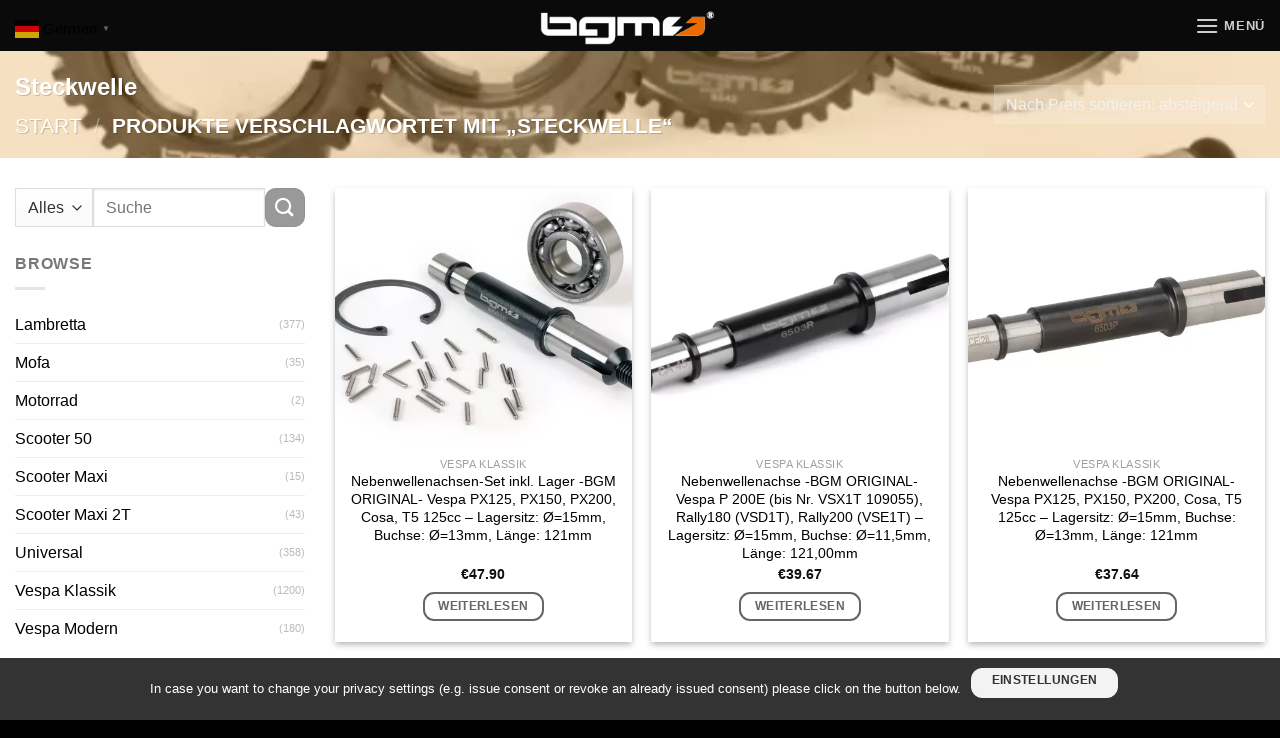

--- FILE ---
content_type: text/html; charset=UTF-8
request_url: https://www.bgm-tuning.com/product-tag/steckwelle/
body_size: 23145
content:
<!DOCTYPE html>
<html lang="de" class="loading-site no-js">
<head>
	<meta charset="UTF-8" />
	<link rel="profile" href="https://gmpg.org/xfn/11" />
	<link rel="pingback" href="https://www.bgm-tuning.com/xmlrpc.php" />

	<script>(function(html){html.className = html.className.replace(/\bno-js\b/,'js')})(document.documentElement);</script>
<meta name='robots' content='index, follow, max-image-preview:large, max-snippet:-1, max-video-preview:-1' />
<meta name="uri-translation" content="on" /><link rel="alternate" hreflang="de" href="https://www.bgm-tuning.com/product-tag/steckwelle/" />
<link rel="alternate" hreflang="zh-CN" href="https://www.bgm-tuning.com/zh-CN/product-tag/steckwelle/" />
<link rel="alternate" hreflang="da" href="https://www.bgm-tuning.com/da/product-tag/steckwelle/" />
<link rel="alternate" hreflang="nl" href="https://www.bgm-tuning.com/nl/product-tag/steckwelle/" />
<link rel="alternate" hreflang="en" href="https://www.bgm-tuning.com/en/product-tag/steckwelle/" />
<link rel="alternate" hreflang="fi" href="https://www.bgm-tuning.com/fi/product-tag/steckwelle/" />
<link rel="alternate" hreflang="fr" href="https://www.bgm-tuning.com/fr/product-tag/steckwelle/" />
<link rel="alternate" hreflang="hi" href="https://www.bgm-tuning.com/hi/product-tag/steckwelle/" />
<link rel="alternate" hreflang="id" href="https://www.bgm-tuning.com/id/product-tag/steckwelle/" />
<link rel="alternate" hreflang="it" href="https://www.bgm-tuning.com/it/product-tag/steckwelle/" />
<link rel="alternate" hreflang="ja" href="https://www.bgm-tuning.com/ja/product-tag/steckwelle/" />
<link rel="alternate" hreflang="ko" href="https://www.bgm-tuning.com/ko/product-tag/steckwelle/" />
<link rel="alternate" hreflang="lb" href="https://www.bgm-tuning.com/lb/product-tag/steckwelle/" />
<link rel="alternate" hreflang="no" href="https://www.bgm-tuning.com/no/product-tag/steckwelle/" />
<link rel="alternate" hreflang="pl" href="https://www.bgm-tuning.com/pl/product-tag/steckwelle/" />
<link rel="alternate" hreflang="ru" href="https://www.bgm-tuning.com/ru/product-tag/steckwelle/" />
<link rel="alternate" hreflang="es" href="https://www.bgm-tuning.com/es/product-tag/steckwelle/" />
<link rel="alternate" hreflang="sv" href="https://www.bgm-tuning.com/sv/product-tag/steckwelle/" />
<link rel="alternate" hreflang="th" href="https://www.bgm-tuning.com/th/product-tag/steckwelle/" />
<link rel="alternate" hreflang="tr" href="https://www.bgm-tuning.com/tr/product-tag/steckwelle/" />
<link rel="alternate" hreflang="uk" href="https://www.bgm-tuning.com/uk/product-tag/steckwelle/" />
<link rel="alternate" hreflang="vi" href="https://www.bgm-tuning.com/vi/product-tag/steckwelle/" />
<meta name="viewport" content="width=device-width, initial-scale=1" />
	<!-- This site is optimized with the Yoast SEO plugin v26.7 - https://yoast.com/wordpress/plugins/seo/ -->
	<title>Steckwelle - bgm Tuning</title>
	<link rel="canonical" href="https://www.bgm-tuning.com/product-tag/steckwelle/" />
	<meta property="og:locale" content="de_DE" />
	<meta property="og:type" content="article" />
	<meta property="og:title" content="Steckwelle - bgm Tuning" />
	<meta property="og:url" content="https://www.bgm-tuning.com/product-tag/steckwelle/" />
	<meta property="og:site_name" content="bgm Tuning" />
	<script type="application/ld+json" class="yoast-schema-graph">{"@context":"https://schema.org","@graph":[{"@type":"CollectionPage","@id":"https://www.bgm-tuning.com/product-tag/steckwelle/","url":"https://www.bgm-tuning.com/product-tag/steckwelle/","name":"Steckwelle - bgm Tuning","isPartOf":{"@id":"https://www.bgm-tuning.com/#website"},"primaryImageOfPage":{"@id":"https://www.bgm-tuning.com/product-tag/steckwelle/#primaryimage"},"image":{"@id":"https://www.bgm-tuning.com/product-tag/steckwelle/#primaryimage"},"thumbnailUrl":"https://www.bgm-tuning.com/wp-content/uploads/2025/06/bgm6503pkt_00.webp","breadcrumb":{"@id":"https://www.bgm-tuning.com/product-tag/steckwelle/#breadcrumb"},"inLanguage":"de"},{"@type":"ImageObject","inLanguage":"de","@id":"https://www.bgm-tuning.com/product-tag/steckwelle/#primaryimage","url":"https://www.bgm-tuning.com/wp-content/uploads/2025/06/bgm6503pkt_00.webp","contentUrl":"https://www.bgm-tuning.com/wp-content/uploads/2025/06/bgm6503pkt_00.webp","width":600,"height":450,"caption":"Nebenwellenachsen-Set inkl. Lager -BGM ORIGINAL- Vespa PX125, PX150, PX200, Cosa, T5 125cc &#8211; Lagersitz: Ø=15mm, Buchse: Ø=13mm, Länge: 121mm"},{"@type":"BreadcrumbList","@id":"https://www.bgm-tuning.com/product-tag/steckwelle/#breadcrumb","itemListElement":[{"@type":"ListItem","position":1,"name":"Home","item":"https://www.bgm-tuning.com/"},{"@type":"ListItem","position":2,"name":"Steckwelle"}]},{"@type":"WebSite","@id":"https://www.bgm-tuning.com/#website","url":"https://www.bgm-tuning.com/","name":"bgm Tuning","description":"Premium Vespa &amp; Lambretta Scooter Parts","publisher":{"@id":"https://www.bgm-tuning.com/#organization"},"potentialAction":[{"@type":"SearchAction","target":{"@type":"EntryPoint","urlTemplate":"https://www.bgm-tuning.com/?s={search_term_string}"},"query-input":{"@type":"PropertyValueSpecification","valueRequired":true,"valueName":"search_term_string"}}],"inLanguage":"de"},{"@type":"Organization","@id":"https://www.bgm-tuning.com/#organization","name":"bgm Tuning by Scooter Center GmbH","url":"https://www.bgm-tuning.com/","logo":{"@type":"ImageObject","inLanguage":"de","@id":"https://www.bgm-tuning.com/#/schema/logo/image/","url":"https://www.bgm-tuning.com/wp-content/uploads/2020/01/BGM_PRO_c1.png","contentUrl":"https://www.bgm-tuning.com/wp-content/uploads/2020/01/BGM_PRO_c1.png","width":140,"height":40,"caption":"bgm Tuning by Scooter Center GmbH"},"image":{"@id":"https://www.bgm-tuning.com/#/schema/logo/image/"},"sameAs":["https://www.facebook.com/bgmtuning"]}]}</script>
	<!-- / Yoast SEO plugin. -->


<link rel='dns-prefetch' href='//maps.google.com' />
<link rel='prefetch' href='https://www.bgm-tuning.com/wp-content/themes/flatsome/assets/js/flatsome.js?ver=51d1c732cb1803d92751' />
<link rel='prefetch' href='https://www.bgm-tuning.com/wp-content/themes/flatsome/assets/js/chunk.slider.js?ver=3.19.2' />
<link rel='prefetch' href='https://www.bgm-tuning.com/wp-content/themes/flatsome/assets/js/chunk.popups.js?ver=3.19.2' />
<link rel='prefetch' href='https://www.bgm-tuning.com/wp-content/themes/flatsome/assets/js/chunk.tooltips.js?ver=3.19.2' />
<link rel='prefetch' href='https://www.bgm-tuning.com/wp-content/themes/flatsome/assets/js/woocommerce.js?ver=60a299668ea84c875077' />
<link rel="alternate" type="application/rss+xml" title="bgm Tuning &raquo; Feed" href="https://www.bgm-tuning.com/feed/" />
<link rel="alternate" type="application/rss+xml" title="bgm Tuning &raquo; Kommentar-Feed" href="https://www.bgm-tuning.com/comments/feed/" />
<link rel="alternate" type="application/rss+xml" title="bgm Tuning &raquo; Schlagwort-Feed für Steckwelle" href="https://www.bgm-tuning.com/product-tag/steckwelle/feed/" />
<style id='wp-img-auto-sizes-contain-inline-css' type='text/css'>
img:is([sizes=auto i],[sizes^="auto," i]){contain-intrinsic-size:3000px 1500px}
/*# sourceURL=wp-img-auto-sizes-contain-inline-css */
</style>
<style id='wp-emoji-styles-inline-css' type='text/css'>

	img.wp-smiley, img.emoji {
		display: inline !important;
		border: none !important;
		box-shadow: none !important;
		height: 1em !important;
		width: 1em !important;
		margin: 0 0.07em !important;
		vertical-align: -0.1em !important;
		background: none !important;
		padding: 0 !important;
	}
/*# sourceURL=wp-emoji-styles-inline-css */
</style>
<style id='wp-block-library-inline-css' type='text/css'>
:root{--wp-block-synced-color:#7a00df;--wp-block-synced-color--rgb:122,0,223;--wp-bound-block-color:var(--wp-block-synced-color);--wp-editor-canvas-background:#ddd;--wp-admin-theme-color:#007cba;--wp-admin-theme-color--rgb:0,124,186;--wp-admin-theme-color-darker-10:#006ba1;--wp-admin-theme-color-darker-10--rgb:0,107,160.5;--wp-admin-theme-color-darker-20:#005a87;--wp-admin-theme-color-darker-20--rgb:0,90,135;--wp-admin-border-width-focus:2px}@media (min-resolution:192dpi){:root{--wp-admin-border-width-focus:1.5px}}.wp-element-button{cursor:pointer}:root .has-very-light-gray-background-color{background-color:#eee}:root .has-very-dark-gray-background-color{background-color:#313131}:root .has-very-light-gray-color{color:#eee}:root .has-very-dark-gray-color{color:#313131}:root .has-vivid-green-cyan-to-vivid-cyan-blue-gradient-background{background:linear-gradient(135deg,#00d084,#0693e3)}:root .has-purple-crush-gradient-background{background:linear-gradient(135deg,#34e2e4,#4721fb 50%,#ab1dfe)}:root .has-hazy-dawn-gradient-background{background:linear-gradient(135deg,#faaca8,#dad0ec)}:root .has-subdued-olive-gradient-background{background:linear-gradient(135deg,#fafae1,#67a671)}:root .has-atomic-cream-gradient-background{background:linear-gradient(135deg,#fdd79a,#004a59)}:root .has-nightshade-gradient-background{background:linear-gradient(135deg,#330968,#31cdcf)}:root .has-midnight-gradient-background{background:linear-gradient(135deg,#020381,#2874fc)}:root{--wp--preset--font-size--normal:16px;--wp--preset--font-size--huge:42px}.has-regular-font-size{font-size:1em}.has-larger-font-size{font-size:2.625em}.has-normal-font-size{font-size:var(--wp--preset--font-size--normal)}.has-huge-font-size{font-size:var(--wp--preset--font-size--huge)}.has-text-align-center{text-align:center}.has-text-align-left{text-align:left}.has-text-align-right{text-align:right}.has-fit-text{white-space:nowrap!important}#end-resizable-editor-section{display:none}.aligncenter{clear:both}.items-justified-left{justify-content:flex-start}.items-justified-center{justify-content:center}.items-justified-right{justify-content:flex-end}.items-justified-space-between{justify-content:space-between}.screen-reader-text{border:0;clip-path:inset(50%);height:1px;margin:-1px;overflow:hidden;padding:0;position:absolute;width:1px;word-wrap:normal!important}.screen-reader-text:focus{background-color:#ddd;clip-path:none;color:#444;display:block;font-size:1em;height:auto;left:5px;line-height:normal;padding:15px 23px 14px;text-decoration:none;top:5px;width:auto;z-index:100000}html :where(.has-border-color){border-style:solid}html :where([style*=border-top-color]){border-top-style:solid}html :where([style*=border-right-color]){border-right-style:solid}html :where([style*=border-bottom-color]){border-bottom-style:solid}html :where([style*=border-left-color]){border-left-style:solid}html :where([style*=border-width]){border-style:solid}html :where([style*=border-top-width]){border-top-style:solid}html :where([style*=border-right-width]){border-right-style:solid}html :where([style*=border-bottom-width]){border-bottom-style:solid}html :where([style*=border-left-width]){border-left-style:solid}html :where(img[class*=wp-image-]){height:auto;max-width:100%}:where(figure){margin:0 0 1em}html :where(.is-position-sticky){--wp-admin--admin-bar--position-offset:var(--wp-admin--admin-bar--height,0px)}@media screen and (max-width:600px){html :where(.is-position-sticky){--wp-admin--admin-bar--position-offset:0px}}

/*# sourceURL=wp-block-library-inline-css */
</style><link rel='stylesheet' id='wc-blocks-style-css' href='https://www.bgm-tuning.com/wp-content/plugins/woocommerce/assets/client/blocks/wc-blocks.css?ver=wc-10.4.3' type='text/css' media='all' />
<style id='global-styles-inline-css' type='text/css'>
:root{--wp--preset--aspect-ratio--square: 1;--wp--preset--aspect-ratio--4-3: 4/3;--wp--preset--aspect-ratio--3-4: 3/4;--wp--preset--aspect-ratio--3-2: 3/2;--wp--preset--aspect-ratio--2-3: 2/3;--wp--preset--aspect-ratio--16-9: 16/9;--wp--preset--aspect-ratio--9-16: 9/16;--wp--preset--color--black: #000000;--wp--preset--color--cyan-bluish-gray: #abb8c3;--wp--preset--color--white: #ffffff;--wp--preset--color--pale-pink: #f78da7;--wp--preset--color--vivid-red: #cf2e2e;--wp--preset--color--luminous-vivid-orange: #ff6900;--wp--preset--color--luminous-vivid-amber: #fcb900;--wp--preset--color--light-green-cyan: #7bdcb5;--wp--preset--color--vivid-green-cyan: #00d084;--wp--preset--color--pale-cyan-blue: #8ed1fc;--wp--preset--color--vivid-cyan-blue: #0693e3;--wp--preset--color--vivid-purple: #9b51e0;--wp--preset--color--primary: #666;--wp--preset--color--secondary: #999;--wp--preset--color--success: #7a9c59;--wp--preset--color--alert: #b20000;--wp--preset--gradient--vivid-cyan-blue-to-vivid-purple: linear-gradient(135deg,rgb(6,147,227) 0%,rgb(155,81,224) 100%);--wp--preset--gradient--light-green-cyan-to-vivid-green-cyan: linear-gradient(135deg,rgb(122,220,180) 0%,rgb(0,208,130) 100%);--wp--preset--gradient--luminous-vivid-amber-to-luminous-vivid-orange: linear-gradient(135deg,rgb(252,185,0) 0%,rgb(255,105,0) 100%);--wp--preset--gradient--luminous-vivid-orange-to-vivid-red: linear-gradient(135deg,rgb(255,105,0) 0%,rgb(207,46,46) 100%);--wp--preset--gradient--very-light-gray-to-cyan-bluish-gray: linear-gradient(135deg,rgb(238,238,238) 0%,rgb(169,184,195) 100%);--wp--preset--gradient--cool-to-warm-spectrum: linear-gradient(135deg,rgb(74,234,220) 0%,rgb(151,120,209) 20%,rgb(207,42,186) 40%,rgb(238,44,130) 60%,rgb(251,105,98) 80%,rgb(254,248,76) 100%);--wp--preset--gradient--blush-light-purple: linear-gradient(135deg,rgb(255,206,236) 0%,rgb(152,150,240) 100%);--wp--preset--gradient--blush-bordeaux: linear-gradient(135deg,rgb(254,205,165) 0%,rgb(254,45,45) 50%,rgb(107,0,62) 100%);--wp--preset--gradient--luminous-dusk: linear-gradient(135deg,rgb(255,203,112) 0%,rgb(199,81,192) 50%,rgb(65,88,208) 100%);--wp--preset--gradient--pale-ocean: linear-gradient(135deg,rgb(255,245,203) 0%,rgb(182,227,212) 50%,rgb(51,167,181) 100%);--wp--preset--gradient--electric-grass: linear-gradient(135deg,rgb(202,248,128) 0%,rgb(113,206,126) 100%);--wp--preset--gradient--midnight: linear-gradient(135deg,rgb(2,3,129) 0%,rgb(40,116,252) 100%);--wp--preset--font-size--small: 13px;--wp--preset--font-size--medium: 20px;--wp--preset--font-size--large: 36px;--wp--preset--font-size--x-large: 42px;--wp--preset--spacing--20: 0.44rem;--wp--preset--spacing--30: 0.67rem;--wp--preset--spacing--40: 1rem;--wp--preset--spacing--50: 1.5rem;--wp--preset--spacing--60: 2.25rem;--wp--preset--spacing--70: 3.38rem;--wp--preset--spacing--80: 5.06rem;--wp--preset--shadow--natural: 6px 6px 9px rgba(0, 0, 0, 0.2);--wp--preset--shadow--deep: 12px 12px 50px rgba(0, 0, 0, 0.4);--wp--preset--shadow--sharp: 6px 6px 0px rgba(0, 0, 0, 0.2);--wp--preset--shadow--outlined: 6px 6px 0px -3px rgb(255, 255, 255), 6px 6px rgb(0, 0, 0);--wp--preset--shadow--crisp: 6px 6px 0px rgb(0, 0, 0);}:where(body) { margin: 0; }.wp-site-blocks > .alignleft { float: left; margin-right: 2em; }.wp-site-blocks > .alignright { float: right; margin-left: 2em; }.wp-site-blocks > .aligncenter { justify-content: center; margin-left: auto; margin-right: auto; }:where(.is-layout-flex){gap: 0.5em;}:where(.is-layout-grid){gap: 0.5em;}.is-layout-flow > .alignleft{float: left;margin-inline-start: 0;margin-inline-end: 2em;}.is-layout-flow > .alignright{float: right;margin-inline-start: 2em;margin-inline-end: 0;}.is-layout-flow > .aligncenter{margin-left: auto !important;margin-right: auto !important;}.is-layout-constrained > .alignleft{float: left;margin-inline-start: 0;margin-inline-end: 2em;}.is-layout-constrained > .alignright{float: right;margin-inline-start: 2em;margin-inline-end: 0;}.is-layout-constrained > .aligncenter{margin-left: auto !important;margin-right: auto !important;}.is-layout-constrained > :where(:not(.alignleft):not(.alignright):not(.alignfull)){margin-left: auto !important;margin-right: auto !important;}body .is-layout-flex{display: flex;}.is-layout-flex{flex-wrap: wrap;align-items: center;}.is-layout-flex > :is(*, div){margin: 0;}body .is-layout-grid{display: grid;}.is-layout-grid > :is(*, div){margin: 0;}body{padding-top: 0px;padding-right: 0px;padding-bottom: 0px;padding-left: 0px;}a:where(:not(.wp-element-button)){text-decoration: none;}:root :where(.wp-element-button, .wp-block-button__link){background-color: #32373c;border-width: 0;color: #fff;font-family: inherit;font-size: inherit;font-style: inherit;font-weight: inherit;letter-spacing: inherit;line-height: inherit;padding-top: calc(0.667em + 2px);padding-right: calc(1.333em + 2px);padding-bottom: calc(0.667em + 2px);padding-left: calc(1.333em + 2px);text-decoration: none;text-transform: inherit;}.has-black-color{color: var(--wp--preset--color--black) !important;}.has-cyan-bluish-gray-color{color: var(--wp--preset--color--cyan-bluish-gray) !important;}.has-white-color{color: var(--wp--preset--color--white) !important;}.has-pale-pink-color{color: var(--wp--preset--color--pale-pink) !important;}.has-vivid-red-color{color: var(--wp--preset--color--vivid-red) !important;}.has-luminous-vivid-orange-color{color: var(--wp--preset--color--luminous-vivid-orange) !important;}.has-luminous-vivid-amber-color{color: var(--wp--preset--color--luminous-vivid-amber) !important;}.has-light-green-cyan-color{color: var(--wp--preset--color--light-green-cyan) !important;}.has-vivid-green-cyan-color{color: var(--wp--preset--color--vivid-green-cyan) !important;}.has-pale-cyan-blue-color{color: var(--wp--preset--color--pale-cyan-blue) !important;}.has-vivid-cyan-blue-color{color: var(--wp--preset--color--vivid-cyan-blue) !important;}.has-vivid-purple-color{color: var(--wp--preset--color--vivid-purple) !important;}.has-primary-color{color: var(--wp--preset--color--primary) !important;}.has-secondary-color{color: var(--wp--preset--color--secondary) !important;}.has-success-color{color: var(--wp--preset--color--success) !important;}.has-alert-color{color: var(--wp--preset--color--alert) !important;}.has-black-background-color{background-color: var(--wp--preset--color--black) !important;}.has-cyan-bluish-gray-background-color{background-color: var(--wp--preset--color--cyan-bluish-gray) !important;}.has-white-background-color{background-color: var(--wp--preset--color--white) !important;}.has-pale-pink-background-color{background-color: var(--wp--preset--color--pale-pink) !important;}.has-vivid-red-background-color{background-color: var(--wp--preset--color--vivid-red) !important;}.has-luminous-vivid-orange-background-color{background-color: var(--wp--preset--color--luminous-vivid-orange) !important;}.has-luminous-vivid-amber-background-color{background-color: var(--wp--preset--color--luminous-vivid-amber) !important;}.has-light-green-cyan-background-color{background-color: var(--wp--preset--color--light-green-cyan) !important;}.has-vivid-green-cyan-background-color{background-color: var(--wp--preset--color--vivid-green-cyan) !important;}.has-pale-cyan-blue-background-color{background-color: var(--wp--preset--color--pale-cyan-blue) !important;}.has-vivid-cyan-blue-background-color{background-color: var(--wp--preset--color--vivid-cyan-blue) !important;}.has-vivid-purple-background-color{background-color: var(--wp--preset--color--vivid-purple) !important;}.has-primary-background-color{background-color: var(--wp--preset--color--primary) !important;}.has-secondary-background-color{background-color: var(--wp--preset--color--secondary) !important;}.has-success-background-color{background-color: var(--wp--preset--color--success) !important;}.has-alert-background-color{background-color: var(--wp--preset--color--alert) !important;}.has-black-border-color{border-color: var(--wp--preset--color--black) !important;}.has-cyan-bluish-gray-border-color{border-color: var(--wp--preset--color--cyan-bluish-gray) !important;}.has-white-border-color{border-color: var(--wp--preset--color--white) !important;}.has-pale-pink-border-color{border-color: var(--wp--preset--color--pale-pink) !important;}.has-vivid-red-border-color{border-color: var(--wp--preset--color--vivid-red) !important;}.has-luminous-vivid-orange-border-color{border-color: var(--wp--preset--color--luminous-vivid-orange) !important;}.has-luminous-vivid-amber-border-color{border-color: var(--wp--preset--color--luminous-vivid-amber) !important;}.has-light-green-cyan-border-color{border-color: var(--wp--preset--color--light-green-cyan) !important;}.has-vivid-green-cyan-border-color{border-color: var(--wp--preset--color--vivid-green-cyan) !important;}.has-pale-cyan-blue-border-color{border-color: var(--wp--preset--color--pale-cyan-blue) !important;}.has-vivid-cyan-blue-border-color{border-color: var(--wp--preset--color--vivid-cyan-blue) !important;}.has-vivid-purple-border-color{border-color: var(--wp--preset--color--vivid-purple) !important;}.has-primary-border-color{border-color: var(--wp--preset--color--primary) !important;}.has-secondary-border-color{border-color: var(--wp--preset--color--secondary) !important;}.has-success-border-color{border-color: var(--wp--preset--color--success) !important;}.has-alert-border-color{border-color: var(--wp--preset--color--alert) !important;}.has-vivid-cyan-blue-to-vivid-purple-gradient-background{background: var(--wp--preset--gradient--vivid-cyan-blue-to-vivid-purple) !important;}.has-light-green-cyan-to-vivid-green-cyan-gradient-background{background: var(--wp--preset--gradient--light-green-cyan-to-vivid-green-cyan) !important;}.has-luminous-vivid-amber-to-luminous-vivid-orange-gradient-background{background: var(--wp--preset--gradient--luminous-vivid-amber-to-luminous-vivid-orange) !important;}.has-luminous-vivid-orange-to-vivid-red-gradient-background{background: var(--wp--preset--gradient--luminous-vivid-orange-to-vivid-red) !important;}.has-very-light-gray-to-cyan-bluish-gray-gradient-background{background: var(--wp--preset--gradient--very-light-gray-to-cyan-bluish-gray) !important;}.has-cool-to-warm-spectrum-gradient-background{background: var(--wp--preset--gradient--cool-to-warm-spectrum) !important;}.has-blush-light-purple-gradient-background{background: var(--wp--preset--gradient--blush-light-purple) !important;}.has-blush-bordeaux-gradient-background{background: var(--wp--preset--gradient--blush-bordeaux) !important;}.has-luminous-dusk-gradient-background{background: var(--wp--preset--gradient--luminous-dusk) !important;}.has-pale-ocean-gradient-background{background: var(--wp--preset--gradient--pale-ocean) !important;}.has-electric-grass-gradient-background{background: var(--wp--preset--gradient--electric-grass) !important;}.has-midnight-gradient-background{background: var(--wp--preset--gradient--midnight) !important;}.has-small-font-size{font-size: var(--wp--preset--font-size--small) !important;}.has-medium-font-size{font-size: var(--wp--preset--font-size--medium) !important;}.has-large-font-size{font-size: var(--wp--preset--font-size--large) !important;}.has-x-large-font-size{font-size: var(--wp--preset--font-size--x-large) !important;}
/*# sourceURL=global-styles-inline-css */
</style>

<link rel='stylesheet' id='wapf-frontend-css-css' href='https://www.bgm-tuning.com/wp-content/plugins/advanced-product-fields-for-woocommerce/assets/css/frontend.min.css?ver=1.6.18' type='text/css' media='all' />
<link rel='stylesheet' id='gmap_styles_-css' href='https://www.bgm-tuning.com/wp-content/plugins/form-maker/css/style_for_map.css?ver=6.9' type='text/css' media='all' />
<link rel='stylesheet' id='Css-css' href='https://www.bgm-tuning.com/wp-content/plugins/form-maker/js/calendar-jos.css?ver=6.9' type='text/css' media='all' />
<link rel='stylesheet' id='pdc-layout-styles-css' href='https://www.bgm-tuning.com/wp-content/plugins/woocommerce-product-details-customiser/assets/css/layout.css?ver=6.9' type='text/css' media='only screen and (min-width: 768px)' />
<style id='woocommerce-inline-inline-css' type='text/css'>
.woocommerce form .form-row .required { visibility: visible; }
/*# sourceURL=woocommerce-inline-inline-css */
</style>
<link rel='stylesheet' id='yith-infs-style-css' href='https://www.bgm-tuning.com/wp-content/plugins/yith-infinite-scrolling/assets/css/frontend.css?ver=2.4.0' type='text/css' media='all' />
<link rel='stylesheet' id='brands-styles-css' href='https://www.bgm-tuning.com/wp-content/plugins/woocommerce/assets/css/brands.css?ver=10.4.3' type='text/css' media='all' />
<link rel='stylesheet' id='lazyload-video-css-css' href='https://www.bgm-tuning.com/wp-content/plugins/lazy-load-for-videos/public/css/lazyload-shared.css?ver=2.18.9' type='text/css' media='all' />
<style id='lazyload-video-css-inline-css' type='text/css'>
.entry-content a.lazy-load-youtube, a.lazy-load-youtube, .lazy-load-vimeo{ background-size: cover; }.lazy-load-div:before { content: "\25B6"; text-shadow: 0px 0px 60px rgba(0,0,0,0.8); }
/*# sourceURL=lazyload-video-css-inline-css */
</style>
<link rel='stylesheet' id='sp-dsgvo_twbs4_grid-css' href='https://www.bgm-tuning.com/wp-content/plugins/shapepress-dsgvo/public/css/bootstrap-grid.min.css?ver=3.1.35' type='text/css' media='all' />
<link rel='stylesheet' id='sp-dsgvo-css' href='https://www.bgm-tuning.com/wp-content/plugins/shapepress-dsgvo/public/css/sp-dsgvo-public.min.css?ver=3.1.35' type='text/css' media='all' />
<link rel='stylesheet' id='sp-dsgvo_popup-css' href='https://www.bgm-tuning.com/wp-content/plugins/shapepress-dsgvo/public/css/sp-dsgvo-popup.min.css?ver=3.1.35' type='text/css' media='all' />
<link rel='stylesheet' id='simplebar-css' href='https://www.bgm-tuning.com/wp-content/plugins/shapepress-dsgvo/public/css/simplebar.min.css?ver=6.9' type='text/css' media='all' />
<link rel='stylesheet' id='flatsome-main-css' href='https://www.bgm-tuning.com/wp-content/themes/flatsome/assets/css/flatsome.css?ver=3.19.2' type='text/css' media='all' />
<style id='flatsome-main-inline-css' type='text/css'>
@font-face {
				font-family: "fl-icons";
				font-display: block;
				src: url(https://www.bgm-tuning.com/wp-content/themes/flatsome/assets/css/icons/fl-icons.eot?v=3.19.2);
				src:
					url(https://www.bgm-tuning.com/wp-content/themes/flatsome/assets/css/icons/fl-icons.eot#iefix?v=3.19.2) format("embedded-opentype"),
					url(https://www.bgm-tuning.com/wp-content/themes/flatsome/assets/css/icons/fl-icons.woff2?v=3.19.2) format("woff2"),
					url(https://www.bgm-tuning.com/wp-content/themes/flatsome/assets/css/icons/fl-icons.ttf?v=3.19.2) format("truetype"),
					url(https://www.bgm-tuning.com/wp-content/themes/flatsome/assets/css/icons/fl-icons.woff?v=3.19.2) format("woff"),
					url(https://www.bgm-tuning.com/wp-content/themes/flatsome/assets/css/icons/fl-icons.svg?v=3.19.2#fl-icons) format("svg");
			}
/*# sourceURL=flatsome-main-inline-css */
</style>
<link rel='stylesheet' id='flatsome-shop-css' href='https://www.bgm-tuning.com/wp-content/themes/flatsome/assets/css/flatsome-shop.css?ver=3.19.2' type='text/css' media='all' />
<link rel='stylesheet' id='flatsome-style-css' href='https://www.bgm-tuning.com/wp-content/themes/flatsome-child/style.css?ver=3.0' type='text/css' media='all' />
<script type="text/javascript">
            window._nslDOMReady = (function () {
                const executedCallbacks = new Set();
            
                return function (callback) {
                    /**
                    * Third parties might dispatch DOMContentLoaded events, so we need to ensure that we only run our callback once!
                    */
                    if (executedCallbacks.has(callback)) return;
            
                    const wrappedCallback = function () {
                        if (executedCallbacks.has(callback)) return;
                        executedCallbacks.add(callback);
                        callback();
                    };
            
                    if (document.readyState === "complete" || document.readyState === "interactive") {
                        wrappedCallback();
                    } else {
                        document.addEventListener("DOMContentLoaded", wrappedCallback);
                    }
                };
            })();
        </script><script type="text/javascript" src="https://www.bgm-tuning.com/wp-includes/js/jquery/jquery.min.js?ver=3.7.1" id="jquery-core-js"></script>
<script type="text/javascript" src="https://www.bgm-tuning.com/wp-includes/js/jquery/jquery-migrate.min.js?ver=3.4.1" id="jquery-migrate-js"></script>
<script type="text/javascript" src="https://www.bgm-tuning.com/wp-content/plugins/flowpaper-lite-pdf-flipbook/assets/lity/lity.min.js" id="lity-js-js"></script>
<script type="text/javascript" src="https://www.bgm-tuning.com/wp-content/plugins/form-maker/js/main_front_end.js?ver=6.9" id="main_g_js-js"></script>
<script type="text/javascript" src="https://maps.google.com/maps/api/js?sensor=false&amp;ver=6.9" id="Gmap-js"></script>
<script type="text/javascript" src="https://www.bgm-tuning.com/wp-content/plugins/form-maker/js/if_gmap_front_end.js?ver=6.9" id="if_gmap-js"></script>
<script type="text/javascript" src="https://www.bgm-tuning.com/wp-content/plugins/form-maker/js/calendar.js?ver=6.9" id="Calendar-js"></script>
<script type="text/javascript" src="https://www.bgm-tuning.com/wp-content/plugins/form-maker/js/calendar-setup.js?ver=6.9" id="calendar-setup-js"></script>
<script type="text/javascript" src="https://www.bgm-tuning.com/wp-content/plugins/form-maker/js/calendar_function.js?ver=6.9" id="calendar_function-js"></script>
<script type="text/javascript" src="https://www.bgm-tuning.com/wp-content/plugins/woocommerce/assets/js/jquery-blockui/jquery.blockUI.min.js?ver=2.7.0-wc.10.4.3" id="wc-jquery-blockui-js" data-wp-strategy="defer"></script>
<script type="text/javascript" src="https://www.bgm-tuning.com/wp-content/plugins/woocommerce/assets/js/js-cookie/js.cookie.min.js?ver=2.1.4-wc.10.4.3" id="wc-js-cookie-js" data-wp-strategy="defer"></script>
<script type="text/javascript" id="sp-dsgvo-js-extra">
/* <![CDATA[ */
var spDsgvoGeneralConfig = {"ajaxUrl":"https://www.bgm-tuning.com/wp-admin/admin-ajax.php","wpJsonUrl":"https://www.bgm-tuning.com/wp-json/legalweb/v1/","cookieName":"sp_dsgvo_cookie_settings","cookieVersion":"0","cookieLifeTime":"31536000","cookieLifeTimeDismiss":"86400","locale":"de_DE","privacyPolicyPageId":"21201","privacyPolicyPageUrl":"https://www.bgm-tuning.com/privacy/","imprintPageId":"21195","imprintPageUrl":"https://www.bgm-tuning.com/legal-notice/","showNoticeOnClose":"0","initialDisplayType":"cookie_notice","allIntegrationSlugs":["youtube"],"noticeHideEffect":"none","noticeOnScroll":"","noticeOnScrollOffset":"100","currentPageId":"34830","forceCookieInfo":"0","clientSideBlocking":"0"};
var spDsgvoIntegrationConfig = [{"slug":"youtube","category":"embeddings","cookieNames":"","insertLocation":"","usedTagmanager":"","jsCode":"","hosts":"youtu.be;youtube.com;youtube.;youtube-nocookie.com","placeholder":"\u003Cdiv class=\"sp-dsgvo sp-dsgvo-embedding-container sp-dsgvo-embedding-youtube \"\u003E\u003Cdiv class=\"sp-dsgvo-blocked-embedding-placeholder sp-dsgvo-blocked-embedding-placeholder-youtube\"\u003E  \u003Cdiv class=\"sp-dsgvo-blocked-embedding-placeholder-header\"\u003E\u003Cimg class=\"sp-dsgvo-blocked-embedding-placeholder-header-icon\" src=\"https://www.bgm-tuning.com/wp-content/plugins/shapepress-dsgvo/public/images/embeddings/icon-youtube.svg\"/\u003EWir ben\u00f6tigen Ihre Zustimmung um den Inhalt von YouTube laden zu k\u00f6nnen.\u003C/div\u003E  \u003Cdiv class=\"sp-dsgvo-blocked-embedding-placeholder-body\"\u003E\u003Cp\u003EMit dem Klick auf das Video werden durch den mit uns gemeinsam Verantwortlichen Youtube [Google Ireland Limited, Irland] das Video abgespielt, auf Ihrem Endger\u00e4t Skripte geladen, Cookies gespeichert und personenbezogene Daten erfasst. Damit kann Google Aktivit\u00e4ten im Internet verfolgen und Werbung zielgruppengerecht ausspielen. Es erfolgt eine Daten\u00fcbermittlung in die USA, diese verf\u00fcgt \u00fcber keinen EU-konformen Datenschutz. Weitere Informationen finden Sie \u003Ca target=\"_blank\" href=\"#\" class=\"sp-dsgvo-navigate-privacy-policy\"\u003Ehier\u003C/a\u003E.\u003C/p\u003E   \u003Cdiv class=\"sp-dsgvo-blocked-embedding-button-container\"\u003E \u003Ca href=\"#\" class=\"sp-dsgvo-direct-enable-popup sp-dsgvo-blocked-embedding-button-enable\" data-slug=\"youtube\"\u003EHier klicken um den Inhalt zu aktivieren.\u003C/a\u003E\u003C/div\u003E  \u003C/div\u003E\u003C/div\u003E\u003Cdiv class=\"sp-dsgvo-hidden-embedding-content sp-dsgvo-hidden-embedding-content-youtube\" data-sp-dsgvo-embedding-slug=\"youtube\"\u003E{encodedContent}\u003C/div\u003E\u003C/div\u003E"}];
//# sourceURL=sp-dsgvo-js-extra
/* ]]> */
</script>
<script type="text/javascript" src="https://www.bgm-tuning.com/wp-content/plugins/shapepress-dsgvo/public/js/sp-dsgvo-public.min.js?ver=3.1.35" id="sp-dsgvo-js"></script>
<link rel="https://api.w.org/" href="https://www.bgm-tuning.com/wp-json/" /><link rel="alternate" title="JSON" type="application/json" href="https://www.bgm-tuning.com/wp-json/wp/v2/product_tag/34306" /><link rel="EditURI" type="application/rsd+xml" title="RSD" href="https://www.bgm-tuning.com/xmlrpc.php?rsd" />
<meta name="generator" content="WordPress 6.9" />
<meta name="generator" content="WooCommerce 10.4.3" />
<!-- Analytics by WP Statistics - https://wp-statistics.com -->
<!-- Google site verification - Google for WooCommerce -->
<meta name="google-site-verification" content="dvLyMtu6dyqNsP-e-1u1WQr4yItre_CPV3uoCP6IDW4" />
	<noscript><style>.woocommerce-product-gallery{ opacity: 1 !important; }</style></noscript>
	<style>
    .sp-dsgvo-blocked-embedding-placeholder
    {
        color: #313334;
                    background: linear-gradient(90deg, #e3ffe7 0%, #d9e7ff 100%);            }

    a.sp-dsgvo-blocked-embedding-button-enable,
    a.sp-dsgvo-blocked-embedding-button-enable:hover,
    a.sp-dsgvo-blocked-embedding-button-enable:active {
        color: #313334;
        border-color: #313334;
        border-width: 2px;
    }

            .wp-embed-aspect-16-9 .sp-dsgvo-blocked-embedding-placeholder,
        .vc_video-aspect-ratio-169 .sp-dsgvo-blocked-embedding-placeholder,
        .elementor-aspect-ratio-169 .sp-dsgvo-blocked-embedding-placeholder{
            margin-top: -56.25%; /*16:9*/
        }

        .wp-embed-aspect-4-3 .sp-dsgvo-blocked-embedding-placeholder,
        .vc_video-aspect-ratio-43 .sp-dsgvo-blocked-embedding-placeholder,
        .elementor-aspect-ratio-43 .sp-dsgvo-blocked-embedding-placeholder{
            margin-top: -75%;
        }

        .wp-embed-aspect-3-2 .sp-dsgvo-blocked-embedding-placeholder,
        .vc_video-aspect-ratio-32 .sp-dsgvo-blocked-embedding-placeholder,
        .elementor-aspect-ratio-32 .sp-dsgvo-blocked-embedding-placeholder{
            margin-top: -66.66%;
        }
    </style>
            <style>
                /* latin */
                @font-face {
                    font-family: 'Roboto';
                    font-style: italic;
                    font-weight: 300;
                    src: local('Roboto Light Italic'),
                    local('Roboto-LightItalic'),
                    url(https://www.bgm-tuning.com/wp-content/plugins/shapepress-dsgvo/public/css/fonts/roboto/Roboto-LightItalic-webfont.woff) format('woff');
                    font-display: swap;

                }

                /* latin */
                @font-face {
                    font-family: 'Roboto';
                    font-style: italic;
                    font-weight: 400;
                    src: local('Roboto Italic'),
                    local('Roboto-Italic'),
                    url(https://www.bgm-tuning.com/wp-content/plugins/shapepress-dsgvo/public/css/fonts/roboto/Roboto-Italic-webfont.woff) format('woff');
                    font-display: swap;
                }

                /* latin */
                @font-face {
                    font-family: 'Roboto';
                    font-style: italic;
                    font-weight: 700;
                    src: local('Roboto Bold Italic'),
                    local('Roboto-BoldItalic'),
                    url(https://www.bgm-tuning.com/wp-content/plugins/shapepress-dsgvo/public/css/fonts/roboto/Roboto-BoldItalic-webfont.woff) format('woff');
                    font-display: swap;
                }

                /* latin */
                @font-face {
                    font-family: 'Roboto';
                    font-style: italic;
                    font-weight: 900;
                    src: local('Roboto Black Italic'),
                    local('Roboto-BlackItalic'),
                    url(https://www.bgm-tuning.com/wp-content/plugins/shapepress-dsgvo/public/css/fonts/roboto/Roboto-BlackItalic-webfont.woff) format('woff');
                    font-display: swap;
                }

                /* latin */
                @font-face {
                    font-family: 'Roboto';
                    font-style: normal;
                    font-weight: 300;
                    src: local('Roboto Light'),
                    local('Roboto-Light'),
                    url(https://www.bgm-tuning.com/wp-content/plugins/shapepress-dsgvo/public/css/fonts/roboto/Roboto-Light-webfont.woff) format('woff');
                    font-display: swap;
                }

                /* latin */
                @font-face {
                    font-family: 'Roboto';
                    font-style: normal;
                    font-weight: 400;
                    src: local('Roboto Regular'),
                    local('Roboto-Regular'),
                    url(https://www.bgm-tuning.com/wp-content/plugins/shapepress-dsgvo/public/css/fonts/roboto/Roboto-Regular-webfont.woff) format('woff');
                    font-display: swap;
                }

                /* latin */
                @font-face {
                    font-family: 'Roboto';
                    font-style: normal;
                    font-weight: 700;
                    src: local('Roboto Bold'),
                    local('Roboto-Bold'),
                    url(https://www.bgm-tuning.com/wp-content/plugins/shapepress-dsgvo/public/css/fonts/roboto/Roboto-Bold-webfont.woff) format('woff');
                    font-display: swap;
                }

                /* latin */
                @font-face {
                    font-family: 'Roboto';
                    font-style: normal;
                    font-weight: 900;
                    src: local('Roboto Black'),
                    local('Roboto-Black'),
                    url(https://www.bgm-tuning.com/wp-content/plugins/shapepress-dsgvo/public/css/fonts/roboto/Roboto-Black-webfont.woff) format('woff');
                    font-display: swap;
                }
            </style>
            <meta name="redi-version" content="1.2.7" /><link rel="icon" href="https://www.bgm-tuning.com/wp-content/uploads/2013/12/cropped-bgm-logo-32x32.png" sizes="32x32" />
<link rel="icon" href="https://www.bgm-tuning.com/wp-content/uploads/2013/12/cropped-bgm-logo-192x192.png" sizes="192x192" />
<link rel="apple-touch-icon" href="https://www.bgm-tuning.com/wp-content/uploads/2013/12/cropped-bgm-logo-180x180.png" />
<meta name="msapplication-TileImage" content="https://www.bgm-tuning.com/wp-content/uploads/2013/12/cropped-bgm-logo-270x270.png" />
<style id="custom-css" type="text/css">:root {--primary-color: #666;--fs-color-primary: #666;--fs-color-secondary: #999;--fs-color-success: #7a9c59;--fs-color-alert: #b20000;--fs-experimental-link-color: #000000;--fs-experimental-link-color-hover: #e36d07;}.tooltipster-base {--tooltip-color: #fff;--tooltip-bg-color: #000;}.off-canvas-right .mfp-content, .off-canvas-left .mfp-content {--drawer-width: 300px;}.off-canvas .mfp-content.off-canvas-cart {--drawer-width: 360px;}.container-width, .full-width .ubermenu-nav, .container, .row{max-width: 1890px}.row.row-collapse{max-width: 1860px}.row.row-small{max-width: 1882.5px}.row.row-large{max-width: 1920px}.header-main{height: 72px}#logo img{max-height: 72px}#logo{width:200px;}#logo a{max-width:175px;}.header-bottom{min-height: 10px}.header-top{min-height: 20px}.transparent .header-main{height: 51px}.transparent #logo img{max-height: 51px}.has-transparent + .page-title:first-of-type,.has-transparent + #main > .page-title,.has-transparent + #main > div > .page-title,.has-transparent + #main .page-header-wrapper:first-of-type .page-title{padding-top: 51px;}.transparent .header-wrapper{background-color: #0a0a0a!important;}.transparent .top-divider{display: none;}.header.show-on-scroll,.stuck .header-main{height:70px!important}.stuck #logo img{max-height: 70px!important}.search-form{ width: 100%;}.header-bg-color {background-color: rgba(0,0,0,0.9)}.header-bottom {background-color: #f1f1f1}.header-main .nav > li > a{line-height: 16px }.stuck .header-main .nav > li > a{line-height: 50px }.header-bottom-nav > li > a{line-height: 30px }@media (max-width: 549px) {.header-main{height: 70px}#logo img{max-height: 70px}}.header-top{background-color:#000000!important;}.shop-page-title.featured-title .title-overlay{background-color: rgba(221,153,51,0.3);}.current .breadcrumb-step, [data-icon-label]:after, .button#place_order,.button.checkout,.checkout-button,.single_add_to_cart_button.button, .sticky-add-to-cart-select-options-button{background-color: #e36d07!important }.has-equal-box-heights .box-image {padding-top: 87%;}.shop-page-title.featured-title .title-bg{background-image: url(https://www.bgm-tuning.com/wp-content/uploads/2025/06/bgm6935l_00.webp);}.pswp__bg,.mfp-bg.mfp-ready{background-color: #000000}@media screen and (min-width: 550px){.products .box-vertical .box-image{min-width: 494px!important;width: 494px!important;}}.footer-1{background-color: #000000}.footer-2{background-color: #000000}.absolute-footer, html{background-color: #000000}.nav-vertical-fly-out > li + li {border-top-width: 1px; border-top-style: solid;}/* Custom CSS */.form-flat.form-flat select {border-radius: 0px;}.nav-pagination>li>span, .nav-pagination>li>a {border-radius: 0px;}.label-new.menu-item > a:after{content:"Neu";}.label-hot.menu-item > a:after{content:"Hot";}.label-sale.menu-item > a:after{content:"Aktion";}.label-popular.menu-item > a:after{content:"Beliebt";}</style>		<style type="text/css" id="wp-custom-css">
			/* Flatsome Overlay „Nicht vorrätig“ ausblenden */
.product-small .out-of-stock-label,
.product .out-of-stock-label {
    display: none !important;
}

/* Punkt im Shop-Katalog (Grid) */
.product-small .stock-dot {
    display: inline-block;
    width: 12px;
    height: 12px;
    border-radius: 50%;
    position: absolute;
    top: 10px;
    right: 10px;
    z-index: 50;
    background-color: gray;
    box-shadow: 0 0 3px rgba(0,0,0,0.4);
}
.stock-dot.in-stock {
    background-color: #4CAF50;
}
.stock-dot.out-of-stock {
    background-color: #F44336;
}


/* Punkt + Text auf Produktdetailseite */
.stock-dot-container {
    display: flex;
    align-items: center;
    justify-content: flex-end;
    margin-bottom: 1em;
}
.stock-dot-container .stock-dot {
    width: 12px;
    height: 12px;
    border-radius: 50%;
    margin-left: 8px;
}
.stock-dot-container .stock-dot.in-stock {
    background-color: #4CAF50;
}
.stock-dot-container .stock-dot.out-of-stock {
    background-color: #F44336;
}
.stock-label {
    font-size: 16px;
    font-weight: 500;
    color: #333;
}
.custom-category-search {
    max-width: 400px;
    margin: 0 auto 30px auto;
    text-align: center;
}
.woocommerce .widget_wc-aelia-currency-switcher,
.woocommerce .widget_woocommerce_country_selector_widget {
    display: none !important;
}

/* "Choose your location"-Widget in der Sidebar ausblenden */
.widget_location_picker {
    display: none !important;
}
		</style>
		<style id="infinite-scroll-css" type="text/css">.page-load-status,.archive .woocommerce-pagination {display: none;}</style><style id="kirki-inline-styles"></style></head>

<body data-rsssl=1 class="archive tax-product_tag term-steckwelle term-34306 wp-theme-flatsome wp-child-theme-flatsome-child theme-flatsome collateral-product-columns-4 woocommerce woocommerce-page woocommerce-no-js full-width lightbox nav-dropdown-has-arrow nav-dropdown-has-shadow nav-dropdown-has-border parallax-mobile mobile-submenu-slide mobile-submenu-slide-levels-1 catalog-mode ux-shop-ajax-filters">


<a class="skip-link screen-reader-text" href="#main">Zum Inhalt springen</a>

<div id="wrapper">

	
	<header id="header" class="header transparent has-transparent nav-dark toggle-nav-dark has-sticky sticky-fade">
		<div class="header-wrapper">
			<div id="masthead" class="header-main show-logo-center has-sticky-logo nav-dark">
      <div class="header-inner flex-row container logo-center medium-logo-center" role="navigation">

          <!-- Logo -->
          <div id="logo" class="flex-col logo">
            
<!-- Header logo -->
<a href="https://www.bgm-tuning.com/" title="bgm Tuning - Premium Vespa &amp; Lambretta Scooter Parts" rel="home">
		<img width="270" height="52" src="https://www.bgm-tuning.com/wp-content/uploads/2020/01/logo-dark.png" class="header-logo-sticky" alt="bgm Tuning"/><img width="231" height="52" src="https://www.bgm-tuning.com/wp-content/uploads/2020/02/bgm-logo-center.png" class="header_logo header-logo" alt="bgm Tuning"/><img  width="231" height="52" src="https://www.bgm-tuning.com/wp-content/uploads/2020/02/bgm-logo-center.png" class="header-logo-dark" alt="bgm Tuning"/></a>
          </div>

          <!-- Mobile Left Elements -->
          <div class="flex-col show-for-medium flex-left">
            <ul class="mobile-nav nav nav-left ">
                          </ul>
          </div>

          <!-- Left Elements -->
          <div class="flex-col hide-for-medium flex-left
            ">
            <ul class="header-nav header-nav-main nav nav-left  nav-uppercase" >
                          </ul>
          </div>

          <!-- Right Elements -->
          <div class="flex-col hide-for-medium flex-right">
            <ul class="header-nav header-nav-main nav nav-right  nav-uppercase">
              <li class="nav-icon has-icon">
  		<a href="#" data-open="#main-menu" data-pos="right" data-bg="main-menu-overlay" data-color="dark" class="is-small" aria-label="Menü" aria-controls="main-menu" aria-expanded="false">

		  <i class="icon-menu" ></i>
		  <span class="menu-title uppercase hide-for-small">Menü</span>		</a>
	</li>
            </ul>
          </div>

          <!-- Mobile Right Elements -->
          <div class="flex-col show-for-medium flex-right">
            <ul class="mobile-nav nav nav-right ">
              <li class="header-search header-search-lightbox has-icon">
	<div class="header-button">		<a href="#search-lightbox" aria-label="Suchen" data-open="#search-lightbox" data-focus="input.search-field"
		class="icon button round is-outline is-small">
		<i class="icon-search" style="font-size:16px;" ></i></a>
		</div>
	
	<div id="search-lightbox" class="mfp-hide dark text-center">
		<div class="searchform-wrapper ux-search-box relative form-flat is-large"><form role="search" method="get" class="searchform" action="https://www.bgm-tuning.com/">
	<div class="flex-row relative">
					<div class="flex-col search-form-categories">
				<select class="search_categories resize-select mb-0" name="product_cat"><option value="" selected='selected'>Alles</option><option value="lambretta">Lambretta</option><option value="mofa">Mofa</option><option value="motorrad">Motorrad</option><option value="scooter-50">Scooter 50</option><option value="scooter-maxi">Scooter Maxi</option><option value="scooter-maxi-2t">Scooter Maxi 2T</option><option value="universal">Universal</option><option value="vespa-klassik">Vespa Klassik</option><option value="vespa-modern">Vespa Modern</option></select>			</div>
						<div class="flex-col flex-grow">
			<label class="screen-reader-text" for="woocommerce-product-search-field-0">Suche nach:</label>
			<input type="search" id="woocommerce-product-search-field-0" class="search-field mb-0" placeholder="Suche" value="" name="s" />
			<input type="hidden" name="post_type" value="product" />
					</div>
		<div class="flex-col">
			<button type="submit" value="Suchen" class="ux-search-submit submit-button secondary button  icon mb-0" aria-label="Übermitteln">
				<i class="icon-search" ></i>			</button>
		</div>
	</div>
	<div class="live-search-results text-left z-top"></div>
</form>
</div>	</div>
</li>
<li class="nav-icon has-icon">
  		<a href="#" data-open="#main-menu" data-pos="right" data-bg="main-menu-overlay" data-color="dark" class="is-small" aria-label="Menü" aria-controls="main-menu" aria-expanded="false">

		  <i class="icon-menu" ></i>
		  <span class="menu-title uppercase hide-for-small">Menü</span>		</a>
	</li>
            </ul>
          </div>

      </div>

            <div class="container"><div class="top-divider full-width"></div></div>
      </div>

<div class="header-bg-container fill"><div class="header-bg-image fill"></div><div class="header-bg-color fill"></div></div>		</div>
	</header>

	<div class="shop-page-title category-page-title page-title featured-title dark ">

	<div class="page-title-bg fill">
		<div class="title-bg fill bg-fill" data-parallax-fade="true" data-parallax="-2" data-parallax-background data-parallax-container=".page-title"></div>
		<div class="title-overlay fill"></div>
	</div>

	<div class="page-title-inner flex-row  medium-flex-wrap container">
	  <div class="flex-col flex-grow medium-text-center">
	  	 	 		<h1 class="shop-page-title is-xlarge">Steckwelle</h1>
		<div class="is-larger">
	<nav class="woocommerce-breadcrumb breadcrumbs uppercase"><a href="https://www.bgm-tuning.com">Start</a> <span class="divider">&#47;</span> Produkte verschlagwortet mit &#8222;Steckwelle&#8220;</nav></div>
<div class="category-filtering category-filter-row show-for-medium">
	<a href="#" data-open="#shop-sidebar" data-visible-after="true" data-pos="left" class="filter-button uppercase plain">
		<i class="icon-equalizer"></i>
		<strong>Filter</strong>
	</a>
	<div class="inline-block">
			</div>
</div>
	  </div>

	   <div class="flex-col medium-text-center  form-flat">
	  	 	<p class="woocommerce-result-count hide-for-medium">
	Showing all 4 results</p>
<form class="woocommerce-ordering" method="get">
		<select
		name="orderby"
		class="orderby"
					aria-label="Shop-Reihenfolge"
			>
					<option value="popularity" >Nach Beliebtheit sortiert</option>
					<option value="date" >Nach Aktualität sortieren</option>
					<option value="price" >Nach Preis sortieren: aufsteigend</option>
					<option value="price-desc"  selected='selected'>Nach Preis sortieren: absteigend</option>
			</select>
	<input type="hidden" name="paged" value="1" />
	</form>
	   </div>

	</div>
</div>

	<main id="main" class="">
<div class="row category-page-row">

		<div class="col large-3 hide-for-medium ">
						<div id="shop-sidebar" class="sidebar-inner col-inner">
				<aside id="woocommerce_product_search-2" class="widget woocommerce widget_product_search"><form role="search" method="get" class="searchform" action="https://www.bgm-tuning.com/">
	<div class="flex-row relative">
					<div class="flex-col search-form-categories">
				<select class="search_categories resize-select mb-0" name="product_cat"><option value="" selected='selected'>Alles</option><option value="lambretta">Lambretta</option><option value="mofa">Mofa</option><option value="motorrad">Motorrad</option><option value="scooter-50">Scooter 50</option><option value="scooter-maxi">Scooter Maxi</option><option value="scooter-maxi-2t">Scooter Maxi 2T</option><option value="universal">Universal</option><option value="vespa-klassik">Vespa Klassik</option><option value="vespa-modern">Vespa Modern</option></select>			</div>
						<div class="flex-col flex-grow">
			<label class="screen-reader-text" for="woocommerce-product-search-field-1">Suche nach:</label>
			<input type="search" id="woocommerce-product-search-field-1" class="search-field mb-0" placeholder="Suche" value="" name="s" />
			<input type="hidden" name="post_type" value="product" />
					</div>
		<div class="flex-col">
			<button type="submit" value="Suchen" class="ux-search-submit submit-button secondary button  icon mb-0" aria-label="Übermitteln">
				<i class="icon-search" ></i>			</button>
		</div>
	</div>
	<div class="live-search-results text-left z-top"></div>
</form>
</aside><aside id="woocommerce_product_categories-13" class="widget woocommerce widget_product_categories"><span class="widget-title shop-sidebar">Browse</span><div class="is-divider small"></div><ul class="product-categories"><li class="cat-item cat-item-30814"><a href="https://www.bgm-tuning.com/product-category/lambretta/">Lambretta</a> <span class="count">(377)</span></li>
<li class="cat-item cat-item-30799"><a href="https://www.bgm-tuning.com/product-category/mofa/">Mofa</a> <span class="count">(35)</span></li>
<li class="cat-item cat-item-31874"><a href="https://www.bgm-tuning.com/product-category/motorrad/">Motorrad</a> <span class="count">(2)</span></li>
<li class="cat-item cat-item-30528"><a href="https://www.bgm-tuning.com/product-category/scooter-50/">Scooter 50</a> <span class="count">(134)</span></li>
<li class="cat-item cat-item-32952"><a href="https://www.bgm-tuning.com/product-category/scooter-maxi/">Scooter Maxi</a> <span class="count">(15)</span></li>
<li class="cat-item cat-item-31722"><a href="https://www.bgm-tuning.com/product-category/scooter-maxi-2t/">Scooter Maxi 2T</a> <span class="count">(43)</span></li>
<li class="cat-item cat-item-30613"><a href="https://www.bgm-tuning.com/product-category/universal/">Universal</a> <span class="count">(358)</span></li>
<li class="cat-item cat-item-30561"><a href="https://www.bgm-tuning.com/product-category/vespa-klassik/">Vespa Klassik</a> <span class="count">(1200)</span></li>
<li class="cat-item cat-item-31391"><a href="https://www.bgm-tuning.com/product-category/vespa-modern/">Vespa Modern</a> <span class="count">(180)</span></li>
</ul></aside><aside id="woocommerce_price_filter-9" class="widget woocommerce widget_price_filter"><span class="widget-title shop-sidebar">Nach Preis filtern</span><div class="is-divider small"></div>
<form method="get" action="https://www.bgm-tuning.com/product-tag/steckwelle/">
	<div class="price_slider_wrapper">
		<div class="price_slider" style="display:none;"></div>
		<div class="price_slider_amount" data-step="10">
			<label class="screen-reader-text" for="min_price">Min. Preis</label>
			<input type="text" id="min_price" name="min_price" value="0" data-min="0" placeholder="Min. Preis" />
			<label class="screen-reader-text" for="max_price">Max. Preis</label>
			<input type="text" id="max_price" name="max_price" value="50" data-max="50" placeholder="Max. Preis" />
						<button type="submit" class="button">Filter</button>
			<div class="price_label" style="display:none;">
				Preis: <span class="from"></span> &mdash; <span class="to"></span>
			</div>
						<div class="clear"></div>
		</div>
	</div>
</form>

</aside><aside id="tag_cloud-11" class="widget widget_tag_cloud"><span class="widget-title shop-sidebar">Produkt Schlagwörter</span><div class="is-divider small"></div><div class="tagcloud"><a href="https://www.bgm-tuning.com/product-tag/absorber/" class="tag-cloud-link tag-link-30590 tag-link-position-1" style="font-size: 12.242424242424pt;" aria-label="Absorber (125 Einträge)">Absorber</a>
<a href="https://www.bgm-tuning.com/product-tag/anfahren/" class="tag-cloud-link tag-link-33712 tag-link-position-2" style="font-size: 8.4242424242424pt;" aria-label="Anfahren (82 Einträge)">Anfahren</a>
<a href="https://www.bgm-tuning.com/product-tag/anfahrruckeln/" class="tag-cloud-link tag-link-33713 tag-link-position-3" style="font-size: 8.4242424242424pt;" aria-label="Anfahrruckeln (82 Einträge)">Anfahrruckeln</a>
<a href="https://www.bgm-tuning.com/product-tag/brake/" class="tag-cloud-link tag-link-30678 tag-link-position-4" style="font-size: 16.909090909091pt;" aria-label="Brake (209 Einträge)">Brake</a>
<a href="https://www.bgm-tuning.com/product-tag/bremse/" class="tag-cloud-link tag-link-30676 tag-link-position-5" style="font-size: 13.939393939394pt;" aria-label="Bremse (150 Einträge)">Bremse</a>
<a href="https://www.bgm-tuning.com/product-tag/cable/" class="tag-cloud-link tag-link-30868 tag-link-position-6" style="font-size: 14.575757575758pt;" aria-label="Cable (162 Einträge)">Cable</a>
<a href="https://www.bgm-tuning.com/product-tag/clutch/" class="tag-cloud-link tag-link-30734 tag-link-position-7" style="font-size: 17.121212121212pt;" aria-label="Clutch (211 Einträge)">Clutch</a>
<a href="https://www.bgm-tuning.com/product-tag/cylinder/" class="tag-cloud-link tag-link-30982 tag-link-position-8" style="font-size: 16.272727272727pt;" aria-label="Cylinder (196 Einträge)">Cylinder</a>
<a href="https://www.bgm-tuning.com/product-tag/dichtung/" class="tag-cloud-link tag-link-30529 tag-link-position-9" style="font-size: 10.757575757576pt;" aria-label="Dichtung (105 Einträge)">Dichtung</a>
<a href="https://www.bgm-tuning.com/product-tag/distanz/" class="tag-cloud-link tag-link-30978 tag-link-position-10" style="font-size: 13.939393939394pt;" aria-label="Distanz (151 Einträge)">Distanz</a>
<a href="https://www.bgm-tuning.com/product-tag/distanzdichtung/" class="tag-cloud-link tag-link-30977 tag-link-position-11" style="font-size: 12.666666666667pt;" aria-label="Distanzdichtung (130 Einträge)">Distanzdichtung</a>
<a href="https://www.bgm-tuning.com/product-tag/durchgehen/" class="tag-cloud-link tag-link-33714 tag-link-position-12" style="font-size: 8.4242424242424pt;" aria-label="Durchgehen (82 Einträge)">Durchgehen</a>
<a href="https://www.bgm-tuning.com/product-tag/daempfung/" class="tag-cloud-link tag-link-31300 tag-link-position-13" style="font-size: 8.6363636363636pt;" aria-label="Dämpfung (84 Einträge)">Dämpfung</a>
<a href="https://www.bgm-tuning.com/product-tag/engine/" class="tag-cloud-link tag-link-30591 tag-link-position-14" style="font-size: 8.4242424242424pt;" aria-label="Engine (82 Einträge)">Engine</a>
<a href="https://www.bgm-tuning.com/product-tag/fahrwerk/" class="tag-cloud-link tag-link-31335 tag-link-position-15" style="font-size: 8.4242424242424pt;" aria-label="Fahrwerk (83 Einträge)">Fahrwerk</a>
<a href="https://www.bgm-tuning.com/product-tag/federbein/" class="tag-cloud-link tag-link-31333 tag-link-position-16" style="font-size: 8.4242424242424pt;" aria-label="Federbein (83 Einträge)">Federbein</a>
<a href="https://www.bgm-tuning.com/product-tag/federbeine/" class="tag-cloud-link tag-link-31338 tag-link-position-17" style="font-size: 8.4242424242424pt;" aria-label="Federbeine (83 Einträge)">Federbeine</a>
<a href="https://www.bgm-tuning.com/product-tag/federung/" class="tag-cloud-link tag-link-31334 tag-link-position-18" style="font-size: 8.8484848484848pt;" aria-label="Federung (86 Einträge)">Federung</a>
<a href="https://www.bgm-tuning.com/product-tag/front/" class="tag-cloud-link tag-link-30677 tag-link-position-19" style="font-size: 13.090909090909pt;" aria-label="Front (136 Einträge)">Front</a>
<a href="https://www.bgm-tuning.com/product-tag/fussspacer/" class="tag-cloud-link tag-link-30981 tag-link-position-20" style="font-size: 12.666666666667pt;" aria-label="Fußspacer (131 Einträge)">Fußspacer</a>
<a href="https://www.bgm-tuning.com/product-tag/gasket/" class="tag-cloud-link tag-link-30539 tag-link-position-21" style="font-size: 10.757575757576pt;" aria-label="gasket (105 Einträge)">gasket</a>
<a href="https://www.bgm-tuning.com/product-tag/kit/" class="tag-cloud-link tag-link-30842 tag-link-position-22" style="font-size: 11.606060606061pt;" aria-label="Kit (116 Einträge)">Kit</a>
<a href="https://www.bgm-tuning.com/product-tag/kopfspacer/" class="tag-cloud-link tag-link-30980 tag-link-position-23" style="font-size: 12.878787878788pt;" aria-label="Kopfspacer (134 Einträge)">Kopfspacer</a>
<a href="https://www.bgm-tuning.com/product-tag/koppeling/" class="tag-cloud-link tag-link-33706 tag-link-position-24" style="font-size: 8.4242424242424pt;" aria-label="Koppeling (82 Einträge)">Koppeling</a>
<a href="https://www.bgm-tuning.com/product-tag/kraftuebertragung/" class="tag-cloud-link tag-link-33709 tag-link-position-25" style="font-size: 8.4242424242424pt;" aria-label="Kraftübertragung (82 Einträge)">Kraftübertragung</a>
<a href="https://www.bgm-tuning.com/product-tag/kupplung/" class="tag-cloud-link tag-link-32221 tag-link-position-26" style="font-size: 8.8484848484848pt;" aria-label="Kupplung (87 Einträge)">Kupplung</a>
<a href="https://www.bgm-tuning.com/product-tag/kupplungsrupfen/" class="tag-cloud-link tag-link-33710 tag-link-position-27" style="font-size: 8.4242424242424pt;" aria-label="Kupplungsrupfen (82 Einträge)">Kupplungsrupfen</a>
<a href="https://www.bgm-tuning.com/product-tag/kupplungsrutschen/" class="tag-cloud-link tag-link-33711 tag-link-position-28" style="font-size: 8.4242424242424pt;" aria-label="Kupplungsrutschen (82 Einträge)">Kupplungsrutschen</a>
<a href="https://www.bgm-tuning.com/product-tag/pipe/" class="tag-cloud-link tag-link-31047 tag-link-position-29" style="font-size: 8.4242424242424pt;" aria-label="Pipe (82 Einträge)">Pipe</a>
<a href="https://www.bgm-tuning.com/product-tag/rad/" class="tag-cloud-link tag-link-31623 tag-link-position-30" style="font-size: 12.666666666667pt;" aria-label="Rad (131 Einträge)">Rad</a>
<a href="https://www.bgm-tuning.com/product-tag/rear/" class="tag-cloud-link tag-link-31086 tag-link-position-31" style="font-size: 8pt;" aria-label="Rear (79 Einträge)">Rear</a>
<a href="https://www.bgm-tuning.com/product-tag/ruckeln/" class="tag-cloud-link tag-link-33019 tag-link-position-32" style="font-size: 10.333333333333pt;" aria-label="Ruckeln (101 Einträge)">Ruckeln</a>
<a href="https://www.bgm-tuning.com/product-tag/schleuderbacken/" class="tag-cloud-link tag-link-33707 tag-link-position-33" style="font-size: 8.4242424242424pt;" aria-label="Schleuderbacken (82 Einträge)">Schleuderbacken</a>
<a href="https://www.bgm-tuning.com/product-tag/schleuderbackensatz/" class="tag-cloud-link tag-link-33708 tag-link-position-34" style="font-size: 8.4242424242424pt;" aria-label="Schleuderbackensatz (82 Einträge)">Schleuderbackensatz</a>
<a href="https://www.bgm-tuning.com/product-tag/set/" class="tag-cloud-link tag-link-30779 tag-link-position-35" style="font-size: 22pt;" aria-label="Set (364 Einträge)">Set</a>
<a href="https://www.bgm-tuning.com/product-tag/shock/" class="tag-cloud-link tag-link-30589 tag-link-position-36" style="font-size: 12.242424242424pt;" aria-label="Shock (125 Einträge)">Shock</a>
<a href="https://www.bgm-tuning.com/product-tag/shocks/" class="tag-cloud-link tag-link-31337 tag-link-position-37" style="font-size: 9.0606060606061pt;" aria-label="Shocks (88 Einträge)">Shocks</a>
<a href="https://www.bgm-tuning.com/product-tag/spacer/" class="tag-cloud-link tag-link-30968 tag-link-position-38" style="font-size: 13.727272727273pt;" aria-label="Spacer (147 Einträge)">Spacer</a>
<a href="https://www.bgm-tuning.com/product-tag/stossdaemfer/" class="tag-cloud-link tag-link-31336 tag-link-position-39" style="font-size: 8.4242424242424pt;" aria-label="Stoßdämfer (83 Einträge)">Stoßdämfer</a>
<a href="https://www.bgm-tuning.com/product-tag/stossdaempfer/" class="tag-cloud-link tag-link-30581 tag-link-position-40" style="font-size: 11.818181818182pt;" aria-label="Stoßdämpfer (118 Einträge)">Stoßdämpfer</a>
<a href="https://www.bgm-tuning.com/product-tag/vorne/" class="tag-cloud-link tag-link-30665 tag-link-position-41" style="font-size: 11.818181818182pt;" aria-label="Vorne (120 Einträge)">Vorne</a>
<a href="https://www.bgm-tuning.com/product-tag/wheel/" class="tag-cloud-link tag-link-31399 tag-link-position-42" style="font-size: 9.9090909090909pt;" aria-label="Wheel (96 Einträge)">Wheel</a>
<a href="https://www.bgm-tuning.com/product-tag/wheels/" class="tag-cloud-link tag-link-31627 tag-link-position-43" style="font-size: 10.121212121212pt;" aria-label="Wheels (100 Einträge)">Wheels</a>
<a href="https://www.bgm-tuning.com/product-tag/zylinderfuss/" class="tag-cloud-link tag-link-30976 tag-link-position-44" style="font-size: 8.4242424242424pt;" aria-label="Zylinderfuß (82 Einträge)">Zylinderfuß</a>
<a href="https://www.bgm-tuning.com/product-tag/zylinderspacer/" class="tag-cloud-link tag-link-30979 tag-link-position-45" style="font-size: 12.878787878788pt;" aria-label="Zylinderspacer (135 Einträge)">Zylinderspacer</a></div>
</aside><aside id="tag_cloud-13" class="widget widget_tag_cloud"><span class="widget-title shop-sidebar">Blog Artikel</span><div class="is-divider small"></div><div class="tagcloud"><a href="https://www.bgm-tuning.com/tag/2-stroke-2/" class="tag-cloud-link tag-link-2270 tag-link-position-1" style="font-size: 8pt;" aria-label="2-Stroke (1 Eintrag)">2-Stroke</a>
<a href="https://www.bgm-tuning.com/tag/6ts/" class="tag-cloud-link tag-link-2234 tag-link-position-2" style="font-size: 8pt;" aria-label="6Ts (1 Eintrag)">6Ts</a>
<a href="https://www.bgm-tuning.com/tag/brake-master-cylinder/" class="tag-cloud-link tag-link-2236 tag-link-position-3" style="font-size: 8pt;" aria-label="brake master cylinder (1 Eintrag)">brake master cylinder</a>
<a href="https://www.bgm-tuning.com/tag/brakes/" class="tag-cloud-link tag-link-2245 tag-link-position-4" style="font-size: 8pt;" aria-label="brakes (1 Eintrag)">brakes</a>
<a href="https://www.bgm-tuning.com/tag/braking/" class="tag-cloud-link tag-link-924 tag-link-position-5" style="font-size: 8pt;" aria-label="braking (1 Eintrag)">braking</a>
<a href="https://www.bgm-tuning.com/tag/front/" class="tag-cloud-link tag-link-45 tag-link-position-6" style="font-size: 8pt;" aria-label="front (1 Eintrag)">front</a>
<a href="https://www.bgm-tuning.com/tag/lambretta/" class="tag-cloud-link tag-link-51 tag-link-position-7" style="font-size: 22pt;" aria-label="Lambretta (3 Einträge)">Lambretta</a>
<a href="https://www.bgm-tuning.com/tag/news/" class="tag-cloud-link tag-link-2283 tag-link-position-8" style="font-size: 8pt;" aria-label="News (1 Eintrag)">News</a>
<a href="https://www.bgm-tuning.com/tag/pro-race/" class="tag-cloud-link tag-link-2272 tag-link-position-9" style="font-size: 8pt;" aria-label="PRO RACE (1 Eintrag)">PRO RACE</a>
<a href="https://www.bgm-tuning.com/tag/pro-street/" class="tag-cloud-link tag-link-2271 tag-link-position-10" style="font-size: 8pt;" aria-label="PRO STREET (1 Eintrag)">PRO STREET</a>
<a href="https://www.bgm-tuning.com/tag/shock/" class="tag-cloud-link tag-link-43 tag-link-position-11" style="font-size: 8pt;" aria-label="shock (1 Eintrag)">shock</a>
<a href="https://www.bgm-tuning.com/tag/silentblock/" class="tag-cloud-link tag-link-2205 tag-link-position-12" style="font-size: 16.4pt;" aria-label="Silentblock (2 Einträge)">Silentblock</a>
<a href="https://www.bgm-tuning.com/tag/stainless-steel/" class="tag-cloud-link tag-link-1810 tag-link-position-13" style="font-size: 8pt;" aria-label="stainless steel (1 Eintrag)">stainless steel</a>
<a href="https://www.bgm-tuning.com/tag/stopper/" class="tag-cloud-link tag-link-2246 tag-link-position-14" style="font-size: 8pt;" aria-label="stopper (1 Eintrag)">stopper</a>
<a href="https://www.bgm-tuning.com/tag/synthetic/" class="tag-cloud-link tag-link-2268 tag-link-position-15" style="font-size: 8pt;" aria-label="synthetic (1 Eintrag)">synthetic</a>
<a href="https://www.bgm-tuning.com/tag/tool-2/" class="tag-cloud-link tag-link-2233 tag-link-position-16" style="font-size: 8pt;" aria-label="Tool (1 Eintrag)">Tool</a>
<a href="https://www.bgm-tuning.com/tag/vespa/" class="tag-cloud-link tag-link-32 tag-link-position-17" style="font-size: 8pt;" aria-label="Vespa (1 Eintrag)">Vespa</a>
<a href="https://www.bgm-tuning.com/tag/wheel-rim/" class="tag-cloud-link tag-link-1809 tag-link-position-18" style="font-size: 8pt;" aria-label="wheel rim (1 Eintrag)">wheel rim</a></div>
</aside>			</div>
					</div>

		<div class="col large-9">
		<div class="shop-container">
<div class="woocommerce-notices-wrapper"></div><div class="products row row-small large-columns-3 medium-columns-3 small-columns-2 has-shadow row-box-shadow-2 row-box-shadow-5-hover has-equal-box-heights equalize-box">
<div class="product-small col has-hover out-of-stock product type-product post-34830 status-publish first outofstock product_cat-vespa-klassik product_tag-34318 product_tag-34317 product_tag-achse product_tag-axe-darbre product_tag-b015233 product_tag-christmas product_tag-christmas-tree-shaft product_tag-christmastree product_tag-christmastree-shaft product_tag-countershaft product_tag-eje-pinon-primario product_tag-eje-secundario product_tag-input-gear-cluster-shaft product_tag-nebenwelle product_tag-nebenwellenachse product_tag-perno-per-ingranaggio-primario product_tag-primary-gear-cluster-shaft product_tag-shaft product_tag-steckachse product_tag-steckwelle product_tag-tannenbaumachse product_tag-tannenbaumwelle product_tag-tree product_tag-tren-fijo product_tag-vorgelegeachse product_tag-vorgelegewelle has-post-thumbnail shipping-taxable product-type-simple">
	<div class="col-inner">
	
<div class="badge-container absolute left top z-1">

</div>
	<div class="product-small box ">
		<div class="box-image">
			<div class="image-glow">
				<a href="https://www.bgm-tuning.com/product/nebenwellenachsen-set-inkl-lager-bgm-original-vespa-px125-px150-px200-cosa-t5-125cc-lagersitz-o15mm-buchse-o13mm-laenge-121mm/" aria-label="Nebenwellenachsen-Set inkl. Lager -BGM ORIGINAL- Vespa PX125, PX150, PX200, Cosa, T5 125cc - Lagersitz: Ø=15mm, Buchse: Ø=13mm, Länge: 121mm">
					<img width="494" height="450" src="https://www.bgm-tuning.com/wp-content/uploads/2025/06/bgm6503pkt_00-494x450.webp" class="attachment-woocommerce_thumbnail size-woocommerce_thumbnail" alt="Nebenwellenachsen-Set inkl. Lager -BGM ORIGINAL- Vespa PX125, PX150, PX200, Cosa, T5 125cc &#8211; Lagersitz: Ø=15mm, Buchse: Ø=13mm, Länge: 121mm" decoding="async" fetchpriority="high" />				</a>
			</div>
			<div class="image-tools is-small top right show-on-hover">
							</div>
			<div class="image-tools is-small hide-for-small bottom left show-on-hover">
							</div>
			<div class="image-tools grid-tools text-center hide-for-small bottom hover-slide-in show-on-hover">
				  <a class="quick-view" data-prod="34830" href="#quick-view">Schnellansicht</a>			</div>
			<div class="out-of-stock-label">Nicht vorrätig</div>		</div>

		<div class="box-text box-text-products text-center grid-style-2">
			<div class="title-wrapper">		<p class="category uppercase is-smaller no-text-overflow product-cat op-7">
			Vespa Klassik		</p>
	<p class="name product-title woocommerce-loop-product__title"><a href="https://www.bgm-tuning.com/product/nebenwellenachsen-set-inkl-lager-bgm-original-vespa-px125-px150-px200-cosa-t5-125cc-lagersitz-o15mm-buchse-o13mm-laenge-121mm/" class="woocommerce-LoopProduct-link woocommerce-loop-product__link">Nebenwellenachsen-Set inkl. Lager -BGM ORIGINAL- Vespa PX125, PX150, PX200, Cosa, T5 125cc &#8211; Lagersitz: Ø=15mm, Buchse: Ø=13mm, Länge: 121mm</a></p></div><div class="price-wrapper">
	<span class="price"><span class="woocommerce-Price-amount amount"><bdi><span class="woocommerce-Price-currencySymbol">&euro;</span>47.90</bdi></span></span>
</div><div class="add-to-cart-button"><a href="https://www.bgm-tuning.com/product/nebenwellenachsen-set-inkl-lager-bgm-original-vespa-px125-px150-px200-cosa-t5-125cc-lagersitz-o15mm-buchse-o13mm-laenge-121mm/" aria-describedby="woocommerce_loop_add_to_cart_link_describedby_34830" data-quantity="1" class="primary is-small mb-0 button product_type_simple is-outline" data-product_id="34830" data-product_sku="BGM6503PKT" aria-label="Lese mehr über &#8222;Nebenwellenachsen-Set inkl. Lager -BGM ORIGINAL- Vespa PX125, PX150, PX200, Cosa, T5 125cc - Lagersitz: Ø=15mm, Buchse: Ø=13mm, Länge: 121mm&#8220;" rel="nofollow" data-success_message="">Weiterlesen</a></div>	<span id="woocommerce_loop_add_to_cart_link_describedby_34830" class="screen-reader-text">
			</span>
		</div>
	</div>
		</div>
</div><div class="product-small col has-hover product type-product post-34831 status-publish instock product_cat-vespa-klassik product_tag-achse product_tag-axe-darbre product_tag-christmas product_tag-christmas-tree-shaft product_tag-christmastree product_tag-christmastree-shaft product_tag-countershaft product_tag-eje-pinon-primario product_tag-eje-secundario product_tag-input-gear-cluster-shaft product_tag-nebenwelle product_tag-nebenwellenachse product_tag-perno-per-ingranaggio-primario product_tag-primary-gear-cluster-shaft product_tag-shaft product_tag-steckachse product_tag-steckwelle product_tag-tannenbaumachse product_tag-tannenbaumwelle product_tag-tree product_tag-tren-fijo product_tag-vorgelegeachse product_tag-vorgelegewelle has-post-thumbnail shipping-taxable product-type-simple">
	<div class="col-inner">
	
<div class="badge-container absolute left top z-1">

</div>
	<div class="product-small box ">
		<div class="box-image">
			<div class="image-glow">
				<a href="https://www.bgm-tuning.com/product/nebenwellenachse-bgm-original-vespa-p-200e-bis-nr-vsx1t-109055-rally180-vsd1t-rally200-vse1t-lagersitz-o15mm-buchse-o115mm-laenge-12100mm/" aria-label="Nebenwellenachse -BGM ORIGINAL- Vespa P 200E (bis Nr. VSX1T 109055), Rally180 (VSD1T), Rally200 (VSE1T) - Lagersitz: Ø=15mm, Buchse: Ø=11,5mm, Länge: 121,00mm">
					<img width="494" height="450" src="https://www.bgm-tuning.com/wp-content/uploads/2025/06/bgm6503r_00-494x450.webp" class="attachment-woocommerce_thumbnail size-woocommerce_thumbnail" alt="Nebenwellenachse -BGM ORIGINAL- Vespa P 200E (bis Nr. VSX1T 109055), Rally180 (VSD1T), Rally200 (VSE1T) &#8211; Lagersitz: Ø=15mm, Buchse: Ø=11,5mm, Länge: 121,00mm" decoding="async" />				</a>
			</div>
			<div class="image-tools is-small top right show-on-hover">
							</div>
			<div class="image-tools is-small hide-for-small bottom left show-on-hover">
							</div>
			<div class="image-tools grid-tools text-center hide-for-small bottom hover-slide-in show-on-hover">
				  <a class="quick-view" data-prod="34831" href="#quick-view">Schnellansicht</a>			</div>
					</div>

		<div class="box-text box-text-products text-center grid-style-2">
			<div class="title-wrapper">		<p class="category uppercase is-smaller no-text-overflow product-cat op-7">
			Vespa Klassik		</p>
	<p class="name product-title woocommerce-loop-product__title"><a href="https://www.bgm-tuning.com/product/nebenwellenachse-bgm-original-vespa-p-200e-bis-nr-vsx1t-109055-rally180-vsd1t-rally200-vse1t-lagersitz-o15mm-buchse-o115mm-laenge-12100mm/" class="woocommerce-LoopProduct-link woocommerce-loop-product__link">Nebenwellenachse -BGM ORIGINAL- Vespa P 200E (bis Nr. VSX1T 109055), Rally180 (VSD1T), Rally200 (VSE1T) &#8211; Lagersitz: Ø=15mm, Buchse: Ø=11,5mm, Länge: 121,00mm</a></p></div><div class="price-wrapper">
	<span class="price"><span class="woocommerce-Price-amount amount"><bdi><span class="woocommerce-Price-currencySymbol">&euro;</span>39.67</bdi></span></span>
</div><div class="add-to-cart-button"><a href="https://www.bgm-tuning.com/product/nebenwellenachse-bgm-original-vespa-p-200e-bis-nr-vsx1t-109055-rally180-vsd1t-rally200-vse1t-lagersitz-o15mm-buchse-o115mm-laenge-12100mm/" aria-describedby="woocommerce_loop_add_to_cart_link_describedby_34831" data-quantity="1" class="primary is-small mb-0 button product_type_simple is-outline" data-product_id="34831" data-product_sku="BGM6503R" aria-label="Lese mehr über &#8222;Nebenwellenachse -BGM ORIGINAL- Vespa P 200E (bis Nr. VSX1T 109055), Rally180 (VSD1T), Rally200 (VSE1T) - Lagersitz: Ø=15mm, Buchse: Ø=11,5mm, Länge: 121,00mm&#8220;" rel="nofollow" data-success_message="">Weiterlesen</a></div>	<span id="woocommerce_loop_add_to_cart_link_describedby_34831" class="screen-reader-text">
			</span>
		</div>
	</div>
		</div>
</div><div class="product-small col has-hover product type-product post-34829 status-publish last instock product_cat-vespa-klassik product_tag-achse product_tag-axe-darbre product_tag-christmas product_tag-christmas-tree-shaft product_tag-christmastree product_tag-christmastree-shaft product_tag-countershaft product_tag-eje-pinon-primario product_tag-eje-secundario product_tag-input-gear-cluster-shaft product_tag-nebenwelle product_tag-nebenwellenachse product_tag-perno-per-ingranaggio-primario product_tag-primary-gear-cluster-shaft product_tag-shaft product_tag-steckachse product_tag-steckwelle product_tag-tannenbaumachse product_tag-tannenbaumwelle product_tag-tree product_tag-tren-fijo product_tag-vorgelegeachse product_tag-vorgelegewelle has-post-thumbnail shipping-taxable product-type-simple">
	<div class="col-inner">
	
<div class="badge-container absolute left top z-1">

</div>
	<div class="product-small box ">
		<div class="box-image">
			<div class="image-glow">
				<a href="https://www.bgm-tuning.com/product/nebenwellenachse-bgm-original-vespa-px125-px150-px200-cosa-t5-125cc-lagersitz-o15mm-buchse-o13mm-laenge-121mm/" aria-label="Nebenwellenachse -BGM ORIGINAL- Vespa PX125, PX150, PX200, Cosa, T5 125cc - Lagersitz: Ø=15mm, Buchse: Ø=13mm, Länge: 121mm">
					<img width="494" height="450" src="https://www.bgm-tuning.com/wp-content/uploads/2025/06/bgm6503p_00-494x450.webp" class="attachment-woocommerce_thumbnail size-woocommerce_thumbnail" alt="Nebenwellenachse -BGM ORIGINAL- Vespa PX125, PX150, PX200, Cosa, T5 125cc &#8211; Lagersitz: Ø=15mm, Buchse: Ø=13mm, Länge: 121mm" decoding="async" />				</a>
			</div>
			<div class="image-tools is-small top right show-on-hover">
							</div>
			<div class="image-tools is-small hide-for-small bottom left show-on-hover">
							</div>
			<div class="image-tools grid-tools text-center hide-for-small bottom hover-slide-in show-on-hover">
				  <a class="quick-view" data-prod="34829" href="#quick-view">Schnellansicht</a>			</div>
					</div>

		<div class="box-text box-text-products text-center grid-style-2">
			<div class="title-wrapper">		<p class="category uppercase is-smaller no-text-overflow product-cat op-7">
			Vespa Klassik		</p>
	<p class="name product-title woocommerce-loop-product__title"><a href="https://www.bgm-tuning.com/product/nebenwellenachse-bgm-original-vespa-px125-px150-px200-cosa-t5-125cc-lagersitz-o15mm-buchse-o13mm-laenge-121mm/" class="woocommerce-LoopProduct-link woocommerce-loop-product__link">Nebenwellenachse -BGM ORIGINAL- Vespa PX125, PX150, PX200, Cosa, T5 125cc &#8211; Lagersitz: Ø=15mm, Buchse: Ø=13mm, Länge: 121mm</a></p></div><div class="price-wrapper">
	<span class="price"><span class="woocommerce-Price-amount amount"><bdi><span class="woocommerce-Price-currencySymbol">&euro;</span>37.64</bdi></span></span>
</div><div class="add-to-cart-button"><a href="https://www.bgm-tuning.com/product/nebenwellenachse-bgm-original-vespa-px125-px150-px200-cosa-t5-125cc-lagersitz-o15mm-buchse-o13mm-laenge-121mm/" aria-describedby="woocommerce_loop_add_to_cart_link_describedby_34829" data-quantity="1" class="primary is-small mb-0 button product_type_simple is-outline" data-product_id="34829" data-product_sku="BGM6503P" aria-label="Lese mehr über &#8222;Nebenwellenachse -BGM ORIGINAL- Vespa PX125, PX150, PX200, Cosa, T5 125cc - Lagersitz: Ø=15mm, Buchse: Ø=13mm, Länge: 121mm&#8220;" rel="nofollow" data-success_message="">Weiterlesen</a></div>	<span id="woocommerce_loop_add_to_cart_link_describedby_34829" class="screen-reader-text">
			</span>
		</div>
	</div>
		</div>
</div><div class="product-small col has-hover out-of-stock product type-product post-34828 status-publish first outofstock product_cat-vespa-klassik product_tag-34290 product_tag-34279 product_tag-34285 product_tag-34289 product_tag-34292 product_tag-34280 product_tag-34286 product_tag-34291 product_tag-34282 product_tag-achse product_tag-axe-darbre product_tag-christmas product_tag-christmas-tree-shaft product_tag-christmastree product_tag-christmastree-shaft product_tag-countershaft product_tag-e-1121 product_tag-e1121 product_tag-eje-pinon-primario product_tag-eje-secundario product_tag-input-gear-cluster-shaft product_tag-nebenwelle product_tag-nebenwellenachse product_tag-perno-per-ingranaggio-primario product_tag-primary-gear-cluster-shaft product_tag-s-1109 product_tag-s-12539 product_tag-s-13940 product_tag-s-15231 product_tag-s-16305 product_tag-s-16612 product_tag-s-20109 product_tag-s12539 product_tag-shaft product_tag-steckachse product_tag-steckwelle product_tag-tannenbaumachse product_tag-tannenbaumwelle product_tag-tree product_tag-tren-fijo product_tag-vorgelegeachse product_tag-vorgelegewelle has-post-thumbnail shipping-taxable product-type-simple">
	<div class="col-inner">
	
<div class="badge-container absolute left top z-1">

</div>
	<div class="product-small box ">
		<div class="box-image">
			<div class="image-glow">
				<a href="https://www.bgm-tuning.com/product/sicherungsset-fuer-nebenwellenachse-inkl-mutter-bgm-original-vespa-px125-px150-px200-cosa-t5-125cc/" aria-label="Sicherungsset für Nebenwellenachse inkl. Mutter -BGM ORIGINAL- Vespa PX125, PX150, PX200, Cosa, T5 125cc">
					<img width="494" height="450" src="https://www.bgm-tuning.com/wp-content/uploads/2025/06/bgm6503nkt_00-494x450.webp" class="attachment-woocommerce_thumbnail size-woocommerce_thumbnail" alt="Sicherungsset für Nebenwellenachse inkl. Mutter -BGM ORIGINAL- Vespa PX125, PX150, PX200, Cosa, T5 125cc" decoding="async" loading="lazy" />				</a>
			</div>
			<div class="image-tools is-small top right show-on-hover">
							</div>
			<div class="image-tools is-small hide-for-small bottom left show-on-hover">
							</div>
			<div class="image-tools grid-tools text-center hide-for-small bottom hover-slide-in show-on-hover">
				  <a class="quick-view" data-prod="34828" href="#quick-view">Schnellansicht</a>			</div>
			<div class="out-of-stock-label">Nicht vorrätig</div>		</div>

		<div class="box-text box-text-products text-center grid-style-2">
			<div class="title-wrapper">		<p class="category uppercase is-smaller no-text-overflow product-cat op-7">
			Vespa Klassik		</p>
	<p class="name product-title woocommerce-loop-product__title"><a href="https://www.bgm-tuning.com/product/sicherungsset-fuer-nebenwellenachse-inkl-mutter-bgm-original-vespa-px125-px150-px200-cosa-t5-125cc/" class="woocommerce-LoopProduct-link woocommerce-loop-product__link">Sicherungsset für Nebenwellenachse inkl. Mutter -BGM ORIGINAL- Vespa PX125, PX150, PX200, Cosa, T5 125cc</a></p></div><div class="price-wrapper">
	<span class="price"><span class="woocommerce-Price-amount amount"><bdi><span class="woocommerce-Price-currencySymbol">&euro;</span>7.00</bdi></span></span>
</div><div class="add-to-cart-button"><a href="https://www.bgm-tuning.com/product/sicherungsset-fuer-nebenwellenachse-inkl-mutter-bgm-original-vespa-px125-px150-px200-cosa-t5-125cc/" aria-describedby="woocommerce_loop_add_to_cart_link_describedby_34828" data-quantity="1" class="primary is-small mb-0 button product_type_simple is-outline" data-product_id="34828" data-product_sku="BGM6503NKT" aria-label="Lese mehr über &#8222;Sicherungsset für Nebenwellenachse inkl. Mutter -BGM ORIGINAL- Vespa PX125, PX150, PX200, Cosa, T5 125cc&#8220;" rel="nofollow" data-success_message="">Weiterlesen</a></div>	<span id="woocommerce_loop_add_to_cart_link_describedby_34828" class="screen-reader-text">
			</span>
		</div>
	</div>
		</div>
</div></div><!-- row -->
<div class="page-load-status">
	<div class="loader-spinner infinite-scroll-request text-center">
			<div class="loading-spin"></div>
	</div>
</div>

		</div><!-- shop container -->
		</div>
</div>

</main>

<footer id="footer" class="footer-wrapper">

	
<!-- FOOTER 1 -->
<div class="footer-widgets footer footer-1">
		<div class="row dark large-columns-4 mb-0">
	   		
		<div id="recent-posts-4" class="col pb-0 widget widget_recent_entries">
		<span class="widget-title">News</span><div class="is-divider small"></div>
		<ul>
											<li>
					<a href="https://www.bgm-tuning.com/bgm-news-feed/">BGM NEWS FEED</a>
									</li>
											<li>
					<a href="https://www.bgm-tuning.com/bgm-2-stroke-oil-pro-race-pro-street/">bgm 2 stroke oil PRO RACE &#038; PRO STREET</a>
									</li>
											<li>
					<a href="https://www.bgm-tuning.com/bgm-pro-brakes-stopper/">bgm PRO brakes &#8211; THE STOPPER!</a>
									</li>
											<li>
					<a href="https://www.bgm-tuning.com/lambretta-retro-shock-absorber-front-bgm-pro-6ts/">Lambretta Retro Shock absorber front bgm PRO 6Ts</a>
									</li>
											<li>
					<a href="https://www.bgm-tuning.com/lambretta-silentblock-set-engine-bgm-pro-lambretta-series-2-3/">Lambretta Silentblock set engine bgm PRO Lambretta series 2-3</a>
									</li>
					</ul>

		</div><div id="woocommerce_product_categories-16" class="col pb-0 widget woocommerce widget_product_categories"><span class="widget-title">Produkt-Kategorien</span><div class="is-divider small"></div><ul class="product-categories"><li class="cat-item cat-item-30814"><a href="https://www.bgm-tuning.com/product-category/lambretta/">Lambretta</a></li>
<li class="cat-item cat-item-30799"><a href="https://www.bgm-tuning.com/product-category/mofa/">Mofa</a></li>
<li class="cat-item cat-item-31874"><a href="https://www.bgm-tuning.com/product-category/motorrad/">Motorrad</a></li>
<li class="cat-item cat-item-30528"><a href="https://www.bgm-tuning.com/product-category/scooter-50/">Scooter 50</a></li>
<li class="cat-item cat-item-32952"><a href="https://www.bgm-tuning.com/product-category/scooter-maxi/">Scooter Maxi</a></li>
<li class="cat-item cat-item-31722"><a href="https://www.bgm-tuning.com/product-category/scooter-maxi-2t/">Scooter Maxi 2T</a></li>
<li class="cat-item cat-item-30613"><a href="https://www.bgm-tuning.com/product-category/universal/">Universal</a></li>
<li class="cat-item cat-item-35905"><a href="https://www.bgm-tuning.com/product-category/unkategorisiert/">Unkategorisiert</a></li>
<li class="cat-item cat-item-30561"><a href="https://www.bgm-tuning.com/product-category/vespa-klassik/">Vespa Klassik</a></li>
<li class="cat-item cat-item-31391"><a href="https://www.bgm-tuning.com/product-category/vespa-modern/">Vespa Modern</a></li>
</ul></div><div id="woocommerce_products-16" class="col pb-0 widget woocommerce widget_products"><span class="widget-title">Neueste Produkte</span><div class="is-divider small"></div><ul class="product_list_widget"><li>
	
	<a href="https://www.bgm-tuning.com/product/bremsbelaege-bgm-pro-racing-526x441x75mm-bgm-pro-sport-4-kolben-radialbremszange-belagmaterial-semimetall/">
		<img width="100" height="100" src="https://www.bgm-tuning.com/wp-content/uploads/2025/06/default-100x100.webp" class="attachment-woocommerce_gallery_thumbnail size-woocommerce_gallery_thumbnail" alt="Bremsbeläge -BGM PRO RACING 52,6&#215;44,1&#215;7,5mm &#8211; BGM PRO Sport 4-Kolben Radialbremszange &#8211; Belagmaterial Semimetall" decoding="async" loading="lazy" srcset="https://www.bgm-tuning.com/wp-content/uploads/2025/06/default-100x100.webp 100w, https://www.bgm-tuning.com/wp-content/uploads/2025/06/default-494x494.webp 494w, https://www.bgm-tuning.com/wp-content/uploads/2025/06/default-400x400.webp 400w, https://www.bgm-tuning.com/wp-content/uploads/2025/06/default-280x280.webp 280w, https://www.bgm-tuning.com/wp-content/uploads/2025/06/default.webp 500w" sizes="auto, (max-width: 100px) 100vw, 100px" />		<span class="product-title">Bremsbeläge -BGM PRO RACING 52,6x44,1x7,5mm - BGM PRO Sport 4-Kolben Radialbremszange - Belagmaterial Semimetall</span>
	</a>

				
	<span class="woocommerce-Price-amount amount"><bdi><span class="woocommerce-Price-currencySymbol">&euro;</span>26.90</bdi></span>
	</li>
<li>
	
	<a href="https://www.bgm-tuning.com/product/fraesschablone-einlass-drehschieber-bgm-pro-vespa-2-kanal-motoren-10-v-ot-5n-ot-vespa-vnb-vbb-vlb-vnc-sprint-super/">
		<img width="100" height="100" src="https://www.bgm-tuning.com/wp-content/uploads/2025/06/bgm3112vbb_00-100x100.webp" class="attachment-woocommerce_gallery_thumbnail size-woocommerce_gallery_thumbnail" alt="Frässchablone Einlass Drehschieber -bgm Pro- Vespa 2-Kanal Motoren, +10° v.OT/ +5°n.OT, Vespa VNB, VBB, VLB, VNC, Sprint, Super" decoding="async" loading="lazy" srcset="https://www.bgm-tuning.com/wp-content/uploads/2025/06/bgm3112vbb_00-100x100.webp 100w, https://www.bgm-tuning.com/wp-content/uploads/2025/06/bgm3112vbb_00-280x280.webp 280w" sizes="auto, (max-width: 100px) 100vw, 100px" />		<span class="product-title">Frässchablone Einlass Drehschieber -bgm Pro- Vespa 2-Kanal Motoren, +10° v.OT/ +5°n.OT, Vespa VNB, VBB, VLB, VNC, Sprint, Super</span>
	</a>

				
	<span class="woocommerce-Price-amount amount"><bdi><span class="woocommerce-Price-currencySymbol">&euro;</span>8.90</bdi></span>
	</li>
<li>
	
	<a href="https://www.bgm-tuning.com/product/zuendung-set-bgm-pro-12v-sport-elektronisch-vespa-px80-200-1984-px125-150-2011-cosa125-200-lml125-150-2-takt-1600g/">
		<img width="100" height="100" src="https://www.bgm-tuning.com/wp-content/uploads/2025/06/default-100x100.webp" class="attachment-woocommerce_gallery_thumbnail size-woocommerce_gallery_thumbnail" alt="Zündung-Set -BGM PRO 12V Sport elektronisch- Vespa PX80-200 (1984-), PX125/150 (2011-), Cosa125-200, LML125/150 (2-Takt) &#8211; 1600g" decoding="async" loading="lazy" srcset="https://www.bgm-tuning.com/wp-content/uploads/2025/06/default-100x100.webp 100w, https://www.bgm-tuning.com/wp-content/uploads/2025/06/default-494x494.webp 494w, https://www.bgm-tuning.com/wp-content/uploads/2025/06/default-400x400.webp 400w, https://www.bgm-tuning.com/wp-content/uploads/2025/06/default-280x280.webp 280w, https://www.bgm-tuning.com/wp-content/uploads/2025/06/default.webp 500w" sizes="auto, (max-width: 100px) 100vw, 100px" />		<span class="product-title">Zündung-Set -BGM PRO 12V Sport elektronisch- Vespa PX80-200 (1984-), PX125/150 (2011-), Cosa125-200, LML125/150 (2-Takt) - 1600g</span>
	</a>

				
	<span class="woocommerce-Price-amount amount"><bdi><span class="woocommerce-Price-currencySymbol">&euro;</span>343.91</bdi></span>
	</li>
<li>
	
	<a href="https://www.bgm-tuning.com/product/bremszange-vorne-bgm-pro-sport-mit-tuev-teilegutachten-4-kolben-radiale-befestigung-adapter-benoetigt-fuer-px-disc-lml-star-stella-grimeca-nt-classic-vespa-px-ab-bj-1998-serie-px-t5-2/">
		<img width="100" height="100" src="https://www.bgm-tuning.com/wp-content/uploads/2025/06/bgm2506tts_00-100x100.webp" class="attachment-woocommerce_gallery_thumbnail size-woocommerce_gallery_thumbnail" alt="Bremszange vorne -BGM PRO SPORT (mit TÜV Teilegutachten)- 4-Kolben, radiale Befestigung (Adapter benötigt)- für PX Disc, LML Star, Stella, Grimeca NT classic- Vespa PX (ab Bj. 1998, Serie), PX, T5 125cc, PK XL &#8211;  silb" decoding="async" loading="lazy" srcset="https://www.bgm-tuning.com/wp-content/uploads/2025/06/bgm2506tts_00-100x100.webp 100w, https://www.bgm-tuning.com/wp-content/uploads/2025/06/bgm2506tts_00-280x280.webp 280w" sizes="auto, (max-width: 100px) 100vw, 100px" />		<span class="product-title">Bremszange vorne -BGM PRO SPORT (mit TÜV Teilegutachten)- 4-Kolben, radiale Befestigung (Adapter benötigt)- für PX Disc, LML Star, Stella, Grimeca NT classic- Vespa PX (ab Bj. 1998, Serie), PX, T5 125cc, PK XL -  silb</span>
	</a>

				
	<span class="woocommerce-Price-amount amount"><bdi><span class="woocommerce-Price-currencySymbol">&euro;</span>159.00</bdi></span>
	</li>
<li>
	
	<a href="https://www.bgm-tuning.com/product/spacer-zylinderkopf-bgm-pro-177-187-ccm-vespa-px125-px150-cosa125-cosa150-gtr125-ts125-sprint-veloce-vlb1t-0150001-2-0mm/">
		<img width="100" height="100" src="https://www.bgm-tuning.com/wp-content/uploads/2025/06/bgm1770hs20_00-100x100.webp" class="attachment-woocommerce_gallery_thumbnail size-woocommerce_gallery_thumbnail" alt="Spacer Zylinderkopf -BGM PRO 177 / 187 ccm- Vespa PX125, PX150, Cosa125, Cosa150, GTR125, TS125, Sprint Veloce (VLB1T 0150001-) &#8211; 2.0mm" decoding="async" loading="lazy" srcset="https://www.bgm-tuning.com/wp-content/uploads/2025/06/bgm1770hs20_00-100x100.webp 100w, https://www.bgm-tuning.com/wp-content/uploads/2025/06/bgm1770hs20_00-280x280.webp 280w" sizes="auto, (max-width: 100px) 100vw, 100px" />		<span class="product-title">Spacer Zylinderkopf -BGM PRO 177 / 187 ccm- Vespa PX125, PX150, Cosa125, Cosa150, GTR125, TS125, Sprint Veloce (VLB1T 0150001-) - 2.0mm</span>
	</a>

				
	<span class="woocommerce-Price-amount amount"><bdi><span class="woocommerce-Price-currencySymbol">&euro;</span>8.90</bdi></span>
	</li>
</ul></div>		</div>
</div>

<!-- FOOTER 2 -->
<div class="footer-widgets footer footer-2 dark">
		<div class="row dark large-columns-1 mb-0">
	   		<div id="gtranslate-6" class="col pb-0 widget widget_gtranslate"><div class="gtranslate_wrapper" id="gt-wrapper-55417856"></div></div>		</div>
</div>



<div class="absolute-footer dark medium-text-center text-center">
  <div class="container clearfix">

    
    <div class="footer-primary pull-left">
                          <div class="copyright-footer">
        Copyright 2026 © <strong>bgm is a Scooter Center trademark</strong>      </div>
          </div>
  </div>
</div>

<a href="#top" class="back-to-top button icon invert plain fixed bottom z-1 is-outline circle" id="top-link" aria-label="Zum Seitenanfang"><i class="icon-angle-up" ></i></a>

</footer>

</div>

<div id="main-menu" class="mobile-sidebar no-scrollbar mfp-hide mobile-sidebar-slide mobile-sidebar-levels-1" data-levels="1">

	
	<div class="sidebar-menu no-scrollbar ">

		
					<ul class="nav nav-sidebar nav-vertical nav-uppercase nav-slide" data-tab="1">
				<li class="header-search-form search-form html relative has-icon">
	<div class="header-search-form-wrapper">
		<div class="searchform-wrapper ux-search-box relative form-flat is-normal"><form role="search" method="get" class="searchform" action="https://www.bgm-tuning.com/">
	<div class="flex-row relative">
					<div class="flex-col search-form-categories">
				<select class="search_categories resize-select mb-0" name="product_cat"><option value="" selected='selected'>Alles</option><option value="lambretta">Lambretta</option><option value="mofa">Mofa</option><option value="motorrad">Motorrad</option><option value="scooter-50">Scooter 50</option><option value="scooter-maxi">Scooter Maxi</option><option value="scooter-maxi-2t">Scooter Maxi 2T</option><option value="universal">Universal</option><option value="vespa-klassik">Vespa Klassik</option><option value="vespa-modern">Vespa Modern</option></select>			</div>
						<div class="flex-col flex-grow">
			<label class="screen-reader-text" for="woocommerce-product-search-field-2">Suche nach:</label>
			<input type="search" id="woocommerce-product-search-field-2" class="search-field mb-0" placeholder="Suche" value="" name="s" />
			<input type="hidden" name="post_type" value="product" />
					</div>
		<div class="flex-col">
			<button type="submit" value="Suchen" class="ux-search-submit submit-button secondary button  icon mb-0" aria-label="Übermitteln">
				<i class="icon-search" ></i>			</button>
		</div>
	</div>
	<div class="live-search-results text-left z-top"></div>
</form>
</div>	</div>
</li>
<li id="menu-item-6276" class="menu-item menu-item-type-custom menu-item-object-custom menu-item-home menu-item-6276"><a href="https://www.bgm-tuning.com/">Home</a></li>
<li id="menu-item-20698" class="menu-item menu-item-type-post_type menu-item-object-page menu-item-20698"><a href="https://www.bgm-tuning.com/produkte/">Produkte</a></li>
<li id="menu-item-6278" class="menu-item menu-item-type-post_type menu-item-object-page menu-item-6278"><a href="https://www.bgm-tuning.com/news/">News</a></li>
<li id="menu-item-20702" class="menu-item menu-item-type-custom menu-item-object-custom menu-item-20702"><a href="https://www.scooter-center.com/de/kontakt">Kontakt</a></li>
<li id="menu-item-20701" class="menu-item menu-item-type-custom menu-item-object-custom menu-item-20701"><a href="https://www.scooter-center.com/de/impressum">Impressum</a></li>
			</ul>
		
		
	</div>

	
</div>
<script type="speculationrules">
{"prefetch":[{"source":"document","where":{"and":[{"href_matches":"/*"},{"not":{"href_matches":["/wp-*.php","/wp-admin/*","/wp-content/uploads/*","/wp-content/*","/wp-content/plugins/*","/wp-content/themes/flatsome-child/*","/wp-content/themes/flatsome/*","/*\\?(.+)"]}},{"not":{"selector_matches":"a[rel~=\"nofollow\"]"}},{"not":{"selector_matches":".no-prefetch, .no-prefetch a"}}]},"eagerness":"conservative"}]}
</script>
<div class="gtranslate_wrapper" id="gt-wrapper-16597436"></div>    <div id="login-form-popup" class="lightbox-content mfp-hide">
            	<div class="woocommerce">
      		<div class="woocommerce-notices-wrapper"></div>
<div class="account-container lightbox-inner">

	
			<div class="account-login-inner">

				<h3 class="uppercase">Anmelden</h3>

				<form class="woocommerce-form woocommerce-form-login login" method="post">

					
					<p class="woocommerce-form-row woocommerce-form-row--wide form-row form-row-wide">
						<label for="username">Benutzername oder E-Mail-Adresse&nbsp;<span class="required">*</span></label>
						<input type="text" class="woocommerce-Input woocommerce-Input--text input-text" name="username" id="username" autocomplete="username" value="" />					</p>
					<p class="woocommerce-form-row woocommerce-form-row--wide form-row form-row-wide">
						<label for="password">Passwort&nbsp;<span class="required">*</span></label>
						<input class="woocommerce-Input woocommerce-Input--text input-text" type="password" name="password" id="password" autocomplete="current-password" />
					</p>

					
					<p class="form-row">
						<label class="woocommerce-form__label woocommerce-form__label-for-checkbox woocommerce-form-login__rememberme">
							<input class="woocommerce-form__input woocommerce-form__input-checkbox" name="rememberme" type="checkbox" id="rememberme" value="forever" /> <span>Angemeldet bleiben</span>
						</label>
						<input type="hidden" id="woocommerce-login-nonce" name="woocommerce-login-nonce" value="0bdd41fb68" /><input type="hidden" name="_wp_http_referer" value="/product-tag/steckwelle/" />						<button type="submit" class="woocommerce-button button woocommerce-form-login__submit" name="login" value="Anmelden">Anmelden</button>
					</p>
					<p class="woocommerce-LostPassword lost_password">
						<a href="https://www.bgm-tuning.com/lost-password/?page_id=13623">Passwort vergessen?</a>
					</p>

					
				</form>
			</div>

			
</div>

		</div>
      	    </div>
  <script type="application/ld+json">{"@context":"https://schema.org/","@type":"BreadcrumbList","itemListElement":[{"@type":"ListItem","position":1,"item":{"name":"Start","@id":"https://www.bgm-tuning.com"}},{"@type":"ListItem","position":2,"item":{"name":"Produkte verschlagwortet mit &amp;#8222;Steckwelle&amp;#8220;","@id":"https://www.bgm-tuning.com/product-tag/steckwelle/"}}]}</script>	<script type='text/javascript'>
		(function () {
			var c = document.body.className;
			c = c.replace(/woocommerce-no-js/, 'woocommerce-js');
			document.body.className = c;
		})();
	</script>
	<script type="text/template" id="tmpl-variation-template">
	<div class="woocommerce-variation-description">{{{ data.variation.variation_description }}}</div>
	<div class="woocommerce-variation-price">{{{ data.variation.price_html }}}</div>
	<div class="woocommerce-variation-availability">{{{ data.variation.availability_html }}}</div>
</script>
<script type="text/template" id="tmpl-unavailable-variation-template">
	<p role="alert">Dieses Produkt ist leider nicht verfügbar. Bitte wähle eine andere Kombination.</p>
</script>
<script type="text/javascript" id="wapf-frontend-js-js-extra">
/* <![CDATA[ */
var wapf_config = {"page_type":"other"};
//# sourceURL=wapf-frontend-js-js-extra
/* ]]> */
</script>
<script type="text/javascript" src="https://www.bgm-tuning.com/wp-content/plugins/advanced-product-fields-for-woocommerce/assets/js/frontend.min.js?ver=1.6.18" id="wapf-frontend-js-js"></script>
<script type="text/javascript" id="woocommerce-js-extra">
/* <![CDATA[ */
var woocommerce_params = {"ajax_url":"/wp-admin/admin-ajax.php","wc_ajax_url":"/?wc-ajax=%%endpoint%%","i18n_password_show":"Passwort anzeigen","i18n_password_hide":"Passwort ausblenden"};
//# sourceURL=woocommerce-js-extra
/* ]]> */
</script>
<script type="text/javascript" src="https://www.bgm-tuning.com/wp-content/plugins/woocommerce/assets/js/frontend/woocommerce.min.js?ver=10.4.3" id="woocommerce-js" data-wp-strategy="defer"></script>
<script type="text/javascript" src="https://www.bgm-tuning.com/wp-content/plugins/yith-infinite-scrolling/assets/js/yith.infinitescroll.min.js?ver=2.4.0" id="yith-infinitescroll-js"></script>
<script type="text/javascript" id="yith-infs-js-extra">
/* <![CDATA[ */
var yith_infs = {"navSelector":"nav.navigation","nextSelector":"nav.navigation a.next","itemSelector":"article.post","contentSelector":"#main","loader":"https://www.bgm-tuning.com/wp-content/plugins/yith-infinite-scrolling/assets/images/loader.gif","shop":"1"};
//# sourceURL=yith-infs-js-extra
/* ]]> */
</script>
<script type="text/javascript" src="https://www.bgm-tuning.com/wp-content/plugins/yith-infinite-scrolling/assets/js/yith-infs.min.js?ver=2.4.0" id="yith-infs-js"></script>
<script type="text/javascript" src="https://www.bgm-tuning.com/wp-content/themes/flatsome/inc/extensions/flatsome-instant-page/flatsome-instant-page.js?ver=1.2.1" id="flatsome-instant-page-js"></script>
<script type="text/javascript" src="https://www.bgm-tuning.com/wp-content/themes/flatsome/inc/extensions/flatsome-live-search/flatsome-live-search.js?ver=3.19.2" id="flatsome-live-search-js"></script>
<script type="text/javascript" id="wc-add-to-cart-js-extra">
/* <![CDATA[ */
var wc_add_to_cart_params = {"ajax_url":"/wp-admin/admin-ajax.php","wc_ajax_url":"/?wc-ajax=%%endpoint%%","i18n_view_cart":"Warenkorb anzeigen","cart_url":"https://www.bgm-tuning.com/?page_id=13625","is_cart":"","cart_redirect_after_add":"no","gt_translate_keys":["i18n_view_cart",{"key":"cart_url","format":"url"}]};
//# sourceURL=wc-add-to-cart-js-extra
/* ]]> */
</script>
<script type="text/javascript" src="https://www.bgm-tuning.com/wp-content/plugins/woocommerce/assets/js/frontend/add-to-cart.min.js?ver=10.4.3" id="wc-add-to-cart-js" data-wp-strategy="defer"></script>
<script type="text/javascript" src="https://www.bgm-tuning.com/wp-content/themes/flatsome/assets/js/extensions/flatsome-ajax-add-to-cart-frontend.js?ver=3.19.2" id="flatsome-ajax-add-to-cart-frontend-js"></script>
<script type="text/javascript" src="https://www.bgm-tuning.com/wp-content/plugins/lazy-load-for-videos/public/js/lazyload-shared.js?ver=2.18.9" id="lazyload-video-js-js"></script>
<script type="text/javascript" id="lazyload-youtube-js-js-before">
/* <![CDATA[ */
window.llvConfig=window.llvConfig||{};window.llvConfig.youtube={"colour":"red","buttonstyle":"default","controls":true,"loadpolicy":false,"thumbnailquality":"0","preroll":"","postroll":"","overlaytext":"","loadthumbnail":true,"cookies":false,"callback":"<!--YOUTUBE_CALLBACK-->"};
//# sourceURL=lazyload-youtube-js-js-before
/* ]]> */
</script>
<script type="text/javascript" src="https://www.bgm-tuning.com/wp-content/plugins/lazy-load-for-videos/public/js/lazyload-youtube.js?ver=2.18.9" id="lazyload-youtube-js-js"></script>
<script type="text/javascript" id="lazyload-vimeo-js-js-before">
/* <![CDATA[ */
window.llvConfig=window.llvConfig||{};window.llvConfig.vimeo={"buttonstyle":"default","playercolour":"#00adef","preroll":"","postroll":"","show_title":false,"overlaytext":"","loadthumbnail":true,"thumbnailquality":false,"cookies":false,"callback":"<!--VIMEO_CALLBACK-->"};
//# sourceURL=lazyload-vimeo-js-js-before
/* ]]> */
</script>
<script type="text/javascript" src="https://www.bgm-tuning.com/wp-content/plugins/lazy-load-for-videos/public/js/lazyload-vimeo.js?ver=2.18.9" id="lazyload-vimeo-js-js"></script>
<script type="text/javascript" src="https://www.bgm-tuning.com/wp-content/plugins/shapepress-dsgvo/public/js/simplebar.min.js" id="simplebar-js"></script>
<script type="text/javascript" src="https://www.bgm-tuning.com/wp-content/plugins/woocommerce/assets/js/sourcebuster/sourcebuster.min.js?ver=10.4.3" id="sourcebuster-js-js"></script>
<script type="text/javascript" id="wc-order-attribution-js-extra">
/* <![CDATA[ */
var wc_order_attribution = {"params":{"lifetime":1.0e-5,"session":30,"base64":false,"ajaxurl":"https://www.bgm-tuning.com/wp-admin/admin-ajax.php","prefix":"wc_order_attribution_","allowTracking":true},"fields":{"source_type":"current.typ","referrer":"current_add.rf","utm_campaign":"current.cmp","utm_source":"current.src","utm_medium":"current.mdm","utm_content":"current.cnt","utm_id":"current.id","utm_term":"current.trm","utm_source_platform":"current.plt","utm_creative_format":"current.fmt","utm_marketing_tactic":"current.tct","session_entry":"current_add.ep","session_start_time":"current_add.fd","session_pages":"session.pgs","session_count":"udata.vst","user_agent":"udata.uag"}};
//# sourceURL=wc-order-attribution-js-extra
/* ]]> */
</script>
<script type="text/javascript" src="https://www.bgm-tuning.com/wp-content/plugins/woocommerce/assets/js/frontend/order-attribution.min.js?ver=10.4.3" id="wc-order-attribution-js"></script>
<script type="text/javascript" src="https://www.bgm-tuning.com/wp-includes/js/hoverIntent.min.js?ver=1.10.2" id="hoverIntent-js"></script>
<script type="text/javascript" id="flatsome-js-js-extra">
/* <![CDATA[ */
var flatsomeVars = {"theme":{"version":"3.19.2"},"ajaxurl":"https://www.bgm-tuning.com/wp-admin/admin-ajax.php","rtl":"","sticky_height":"70","stickyHeaderHeight":"0","scrollPaddingTop":"0","assets_url":"https://www.bgm-tuning.com/wp-content/themes/flatsome/assets/","lightbox":{"close_markup":"\u003Cbutton title=\"%title%\" type=\"button\" class=\"mfp-close\"\u003E\u003Csvg xmlns=\"http://www.w3.org/2000/svg\" width=\"28\" height=\"28\" viewBox=\"0 0 24 24\" fill=\"none\" stroke=\"currentColor\" stroke-width=\"2\" stroke-linecap=\"round\" stroke-linejoin=\"round\" class=\"feather feather-x\"\u003E\u003Cline x1=\"18\" y1=\"6\" x2=\"6\" y2=\"18\"\u003E\u003C/line\u003E\u003Cline x1=\"6\" y1=\"6\" x2=\"18\" y2=\"18\"\u003E\u003C/line\u003E\u003C/svg\u003E\u003C/button\u003E","close_btn_inside":false},"user":{"can_edit_pages":false},"i18n":{"mainMenu":"Hauptmen\u00fc","toggleButton":"Umschalten"},"options":{"cookie_notice_version":"1","swatches_layout":false,"swatches_disable_deselect":false,"swatches_box_select_event":false,"swatches_box_behavior_selected":false,"swatches_box_update_urls":"1","swatches_box_reset":false,"swatches_box_reset_limited":false,"swatches_box_reset_extent":false,"swatches_box_reset_time":300,"search_result_latency":"0"},"is_mini_cart_reveal":"1"};
//# sourceURL=flatsome-js-js-extra
/* ]]> */
</script>
<script type="text/javascript" src="https://www.bgm-tuning.com/wp-content/themes/flatsome/assets/js/flatsome.js?ver=51d1c732cb1803d92751" id="flatsome-js-js"></script>
<script type="text/javascript" src="https://www.bgm-tuning.com/wp-content/themes/flatsome/assets/libs/infinite-scroll.pkgd.min.js?ver=4.0.1" id="flatsome-infinite-scroll-js-js"></script>
<script type="text/javascript" id="flatsome-infinite-scroll-js-extra">
/* <![CDATA[ */
var flatsome_infinite_scroll = {"scroll_threshold":"400","fade_in_duration":"300","type":"spinner","list_style":"grid","history":"push"};
//# sourceURL=flatsome-infinite-scroll-js-extra
/* ]]> */
</script>
<script type="text/javascript" src="https://www.bgm-tuning.com/wp-content/themes/flatsome/inc/extensions/flatsome-infinite-scroll/flatsome-infinite-scroll.js?ver=3.19.2" id="flatsome-infinite-scroll-js"></script>
<script type="text/javascript" id="flatsome-pjax-js-before">
/* <![CDATA[ */
var flatsomePjax = {"cache_bust":false,"elements":["#wrapper"],"entries":[{"selectors":[".widget_layered_nav li",".widget_rating_filter li",".widget_layered_nav_filters li",".widget_product_categories ul a"],"processing_elements":{".shop-container":{"style":"spotlight","position":"sticky"}}}],"scroll_to":"top","timeout":5000}
//# sourceURL=flatsome-pjax-js-before
/* ]]> */
</script>
<script type="text/javascript" src="https://www.bgm-tuning.com/wp-content/themes/flatsome/assets/js/flatsome-pjax.js?ver=e78097aaf6d04232da17" id="flatsome-pjax-js"></script>
<script type="text/javascript" src="https://www.bgm-tuning.com/wp-content/themes/flatsome/assets/js/woocommerce.js?ver=60a299668ea84c875077" id="flatsome-theme-woocommerce-js-js"></script>
<script type="text/javascript" src="https://www.bgm-tuning.com/wp-includes/js/jquery/ui/core.min.js?ver=1.13.3" id="jquery-ui-core-js"></script>
<script type="text/javascript" src="https://www.bgm-tuning.com/wp-includes/js/jquery/ui/mouse.min.js?ver=1.13.3" id="jquery-ui-mouse-js"></script>
<script type="text/javascript" src="https://www.bgm-tuning.com/wp-includes/js/jquery/ui/slider.min.js?ver=1.13.3" id="jquery-ui-slider-js"></script>
<script type="text/javascript" src="https://www.bgm-tuning.com/wp-content/plugins/woocommerce/assets/js/jquery-ui-touch-punch/jquery-ui-touch-punch.min.js?ver=10.4.3" id="wc-jquery-ui-touchpunch-js"></script>
<script type="text/javascript" src="https://www.bgm-tuning.com/wp-content/plugins/woocommerce/assets/js/accounting/accounting.min.js?ver=0.4.2" id="wc-accounting-js"></script>
<script type="text/javascript" id="wc-price-slider-js-extra">
/* <![CDATA[ */
var woocommerce_price_slider_params = {"currency_format_num_decimals":"0","currency_format_symbol":"\u20ac","currency_format_decimal_sep":".","currency_format_thousand_sep":",","currency_format":"%s%v"};
//# sourceURL=wc-price-slider-js-extra
/* ]]> */
</script>
<script type="text/javascript" src="https://www.bgm-tuning.com/wp-content/plugins/woocommerce/assets/js/frontend/price-slider.min.js?ver=10.4.3" id="wc-price-slider-js"></script>
<script type="text/javascript" src="https://www.bgm-tuning.com/wp-includes/js/underscore.min.js?ver=1.13.7" id="underscore-js"></script>
<script type="text/javascript" id="wp-util-js-extra">
/* <![CDATA[ */
var _wpUtilSettings = {"ajax":{"url":"/wp-admin/admin-ajax.php"}};
//# sourceURL=wp-util-js-extra
/* ]]> */
</script>
<script type="text/javascript" src="https://www.bgm-tuning.com/wp-includes/js/wp-util.min.js?ver=6.9" id="wp-util-js"></script>
<script type="text/javascript" id="wc-add-to-cart-variation-js-extra">
/* <![CDATA[ */
var wc_add_to_cart_variation_params = {"wc_ajax_url":"/?wc-ajax=%%endpoint%%","i18n_no_matching_variations_text":"Es entsprechen leider keine Produkte deiner Auswahl. Bitte w\u00e4hle eine andere Kombination.","i18n_make_a_selection_text":"Bitte w\u00e4hle die Produktoptionen, bevor du den Artikel in den Warenkorb legst.","i18n_unavailable_text":"Dieses Produkt ist leider nicht verf\u00fcgbar. Bitte w\u00e4hle eine andere Kombination.","i18n_reset_alert_text":"Deine Auswahl wurde zur\u00fcckgesetzt. Bitte w\u00e4hle Produktoptionen aus, bevor du den Artikel in den Warenkorb legst.","gt_translate_keys":["i18n_no_matching_variations_text","i18n_make_a_selection_text","i18n_unavailable_text"]};
//# sourceURL=wc-add-to-cart-variation-js-extra
/* ]]> */
</script>
<script type="text/javascript" src="https://www.bgm-tuning.com/wp-content/plugins/woocommerce/assets/js/frontend/add-to-cart-variation.min.js?ver=10.4.3" id="wc-add-to-cart-variation-js" defer="defer" data-wp-strategy="defer"></script>
<script type="text/javascript" id="gt_widget_script_55417856-js-before">
/* <![CDATA[ */
window.gtranslateSettings = /* document.write */ window.gtranslateSettings || {};window.gtranslateSettings['55417856'] = {"default_language":"de","languages":["zh-CN","da","nl","en","fi","fr","de","hi","id","it","ja","ko","lb","no","pl","ru","es","sv","th","tr","uk","vi"],"url_structure":"sub_directory","flag_style":"2d","flag_size":24,"wrapper_selector":"#gt-wrapper-55417856","alt_flags":[],"horizontal_position":"inline","flags_location":"\/wp-content\/plugins\/gtranslate\/flags\/"};
//# sourceURL=gt_widget_script_55417856-js-before
/* ]]> */
</script><script src="https://www.bgm-tuning.com/wp-content/plugins/gtranslate/js/popup.js?ver=6.9" data-no-optimize="1" data-no-minify="1" data-gt-orig-url="/product-tag/steckwelle/" data-gt-orig-domain="www.bgm-tuning.com" data-gt-widget-id="55417856" defer></script><script type="text/javascript" id="gt_widget_script_16597436-js-before">
/* <![CDATA[ */
window.gtranslateSettings = /* document.write */ window.gtranslateSettings || {};window.gtranslateSettings['16597436'] = {"default_language":"de","languages":["zh-CN","da","nl","en","fi","fr","de","hi","id","it","ja","ko","lb","no","pl","ru","es","sv","th","tr","uk","vi"],"url_structure":"sub_directory","flag_style":"2d","flag_size":24,"wrapper_selector":"#gt-wrapper-16597436","alt_flags":[],"horizontal_position":"left","vertical_position":"top","flags_location":"\/wp-content\/plugins\/gtranslate\/flags\/"};
//# sourceURL=gt_widget_script_16597436-js-before
/* ]]> */
</script><script src="https://www.bgm-tuning.com/wp-content/plugins/gtranslate/js/popup.js?ver=6.9" data-no-optimize="1" data-no-minify="1" data-gt-orig-url="/product-tag/steckwelle/" data-gt-orig-domain="www.bgm-tuning.com" data-gt-widget-id="16597436" defer></script><script type="text/javascript" id="zxcvbn-async-js-extra">
/* <![CDATA[ */
var _zxcvbnSettings = {"src":"https://www.bgm-tuning.com/wp-includes/js/zxcvbn.min.js"};
//# sourceURL=zxcvbn-async-js-extra
/* ]]> */
</script>
<script type="text/javascript" src="https://www.bgm-tuning.com/wp-includes/js/zxcvbn-async.min.js?ver=1.0" id="zxcvbn-async-js"></script>
<script type="text/javascript" src="https://www.bgm-tuning.com/wp-includes/js/dist/hooks.min.js?ver=dd5603f07f9220ed27f1" id="wp-hooks-js"></script>
<script type="text/javascript" src="https://www.bgm-tuning.com/wp-includes/js/dist/i18n.min.js?ver=c26c3dc7bed366793375" id="wp-i18n-js"></script>
<script type="text/javascript" id="wp-i18n-js-after">
/* <![CDATA[ */
wp.i18n.setLocaleData( { 'text direction\u0004ltr': [ 'ltr' ] } );
//# sourceURL=wp-i18n-js-after
/* ]]> */
</script>
<script type="text/javascript" id="password-strength-meter-js-extra">
/* <![CDATA[ */
var pwsL10n = {"unknown":"Passwort-St\u00e4rke unbekannt","short":"Ganz schwach","bad":"Schwach","good":"Mittel","strong":"Stark","mismatch":"Keine \u00dcbereinstimmung"};
//# sourceURL=password-strength-meter-js-extra
/* ]]> */
</script>
<script type="text/javascript" id="password-strength-meter-js-translations">
/* <![CDATA[ */
( function( domain, translations ) {
	var localeData = translations.locale_data[ domain ] || translations.locale_data.messages;
	localeData[""].domain = domain;
	wp.i18n.setLocaleData( localeData, domain );
} )( "default", {"translation-revision-date":"2026-01-28 23:19:45+0000","generator":"GlotPress\/4.0.3","domain":"messages","locale_data":{"messages":{"":{"domain":"messages","plural-forms":"nplurals=2; plural=n != 1;","lang":"de"},"%1$s is deprecated since version %2$s! Use %3$s instead. Please consider writing more inclusive code.":["%1$s ist seit Version %2$s veraltet! Benutze stattdessen %3$s. Bitte erw\u00e4ge, inklusiveren Code zu schreiben."]}},"comment":{"reference":"wp-admin\/js\/password-strength-meter.js"}} );
//# sourceURL=password-strength-meter-js-translations
/* ]]> */
</script>
<script type="text/javascript" src="https://www.bgm-tuning.com/wp-admin/js/password-strength-meter.min.js?ver=6.9" id="password-strength-meter-js"></script>
<script type="text/javascript" id="wc-password-strength-meter-js-extra">
/* <![CDATA[ */
var wc_password_strength_meter_params = {"min_password_strength":"3","stop_checkout":"","i18n_password_error":"Bitte gib ein st\u00e4rkeres Passwort ein.","i18n_password_hint":"Tipp: Das Passwort sollte mindestens zw\u00f6lf Zeichen lang sein. F\u00fcr ein st\u00e4rkeres Passwort verwende Gro\u00df- und Kleinbuchstaben, Zahlen und Sonderzeichen wie ! \" ? $ % ^ & ).","gt_translate_keys":["i18n_password_error","i18n_password_hint",""]};
//# sourceURL=wc-password-strength-meter-js-extra
/* ]]> */
</script>
<script type="text/javascript" src="https://www.bgm-tuning.com/wp-content/plugins/woocommerce/assets/js/frontend/password-strength-meter.min.js?ver=10.4.3" id="wc-password-strength-meter-js" defer="defer" data-wp-strategy="defer"></script>
<script id="wp-emoji-settings" type="application/json">
{"baseUrl":"https://s.w.org/images/core/emoji/17.0.2/72x72/","ext":".png","svgUrl":"https://s.w.org/images/core/emoji/17.0.2/svg/","svgExt":".svg","source":{"concatemoji":"https://www.bgm-tuning.com/wp-includes/js/wp-emoji-release.min.js?ver=6.9"}}
</script>
<script type="module">
/* <![CDATA[ */
/*! This file is auto-generated */
const a=JSON.parse(document.getElementById("wp-emoji-settings").textContent),o=(window._wpemojiSettings=a,"wpEmojiSettingsSupports"),s=["flag","emoji"];function i(e){try{var t={supportTests:e,timestamp:(new Date).valueOf()};sessionStorage.setItem(o,JSON.stringify(t))}catch(e){}}function c(e,t,n){e.clearRect(0,0,e.canvas.width,e.canvas.height),e.fillText(t,0,0);t=new Uint32Array(e.getImageData(0,0,e.canvas.width,e.canvas.height).data);e.clearRect(0,0,e.canvas.width,e.canvas.height),e.fillText(n,0,0);const a=new Uint32Array(e.getImageData(0,0,e.canvas.width,e.canvas.height).data);return t.every((e,t)=>e===a[t])}function p(e,t){e.clearRect(0,0,e.canvas.width,e.canvas.height),e.fillText(t,0,0);var n=e.getImageData(16,16,1,1);for(let e=0;e<n.data.length;e++)if(0!==n.data[e])return!1;return!0}function u(e,t,n,a){switch(t){case"flag":return n(e,"\ud83c\udff3\ufe0f\u200d\u26a7\ufe0f","\ud83c\udff3\ufe0f\u200b\u26a7\ufe0f")?!1:!n(e,"\ud83c\udde8\ud83c\uddf6","\ud83c\udde8\u200b\ud83c\uddf6")&&!n(e,"\ud83c\udff4\udb40\udc67\udb40\udc62\udb40\udc65\udb40\udc6e\udb40\udc67\udb40\udc7f","\ud83c\udff4\u200b\udb40\udc67\u200b\udb40\udc62\u200b\udb40\udc65\u200b\udb40\udc6e\u200b\udb40\udc67\u200b\udb40\udc7f");case"emoji":return!a(e,"\ud83e\u1fac8")}return!1}function f(e,t,n,a){let r;const o=(r="undefined"!=typeof WorkerGlobalScope&&self instanceof WorkerGlobalScope?new OffscreenCanvas(300,150):document.createElement("canvas")).getContext("2d",{willReadFrequently:!0}),s=(o.textBaseline="top",o.font="600 32px Arial",{});return e.forEach(e=>{s[e]=t(o,e,n,a)}),s}function r(e){var t=document.createElement("script");t.src=e,t.defer=!0,document.head.appendChild(t)}a.supports={everything:!0,everythingExceptFlag:!0},new Promise(t=>{let n=function(){try{var e=JSON.parse(sessionStorage.getItem(o));if("object"==typeof e&&"number"==typeof e.timestamp&&(new Date).valueOf()<e.timestamp+604800&&"object"==typeof e.supportTests)return e.supportTests}catch(e){}return null}();if(!n){if("undefined"!=typeof Worker&&"undefined"!=typeof OffscreenCanvas&&"undefined"!=typeof URL&&URL.createObjectURL&&"undefined"!=typeof Blob)try{var e="postMessage("+f.toString()+"("+[JSON.stringify(s),u.toString(),c.toString(),p.toString()].join(",")+"));",a=new Blob([e],{type:"text/javascript"});const r=new Worker(URL.createObjectURL(a),{name:"wpTestEmojiSupports"});return void(r.onmessage=e=>{i(n=e.data),r.terminate(),t(n)})}catch(e){}i(n=f(s,u,c,p))}t(n)}).then(e=>{for(const n in e)a.supports[n]=e[n],a.supports.everything=a.supports.everything&&a.supports[n],"flag"!==n&&(a.supports.everythingExceptFlag=a.supports.everythingExceptFlag&&a.supports[n]);var t;a.supports.everythingExceptFlag=a.supports.everythingExceptFlag&&!a.supports.flag,a.supports.everything||((t=a.source||{}).concatemoji?r(t.concatemoji):t.wpemoji&&t.twemoji&&(r(t.twemoji),r(t.wpemoji)))});
//# sourceURL=https://www.bgm-tuning.com/wp-includes/js/wp-emoji-loader.min.js
/* ]]> */
</script>
        <!--noptimize-->
        <div id="cookie-notice" role="banner"
            	class="sp-dsgvo lwb-d-flex cn-bottom cookie-style-00  "
            	style="background-color: #333333;
            	       color: #ffffff;
            	       height: auto;">
	        <div class="cookie-notice-container container-fluid lwb-d-md-flex justify-content-md-center align-items-md-center">

                

                
                
                    
                    
                    <span id="cn-notice-text" class=""
                        style="font-size:13px">In case you want to change your privacy settings (e.g. issue consent or revoke an already issued consent) please click on the button below.                    </span>

                
                
                    <a href="#" id="cn-btn-settings"
                        class="cn-set-cookie button button-default "
                        style="background-color: #f3f3f3;
                           color: #333333;
                           border-color: #F3F3F3;
                           border-width: 1px">

                        Einstellungen                    </a>

                
            </div> <!-- class="cookie-notice-container" -->
        </div> <!--id="cookie-notice" -->
        <!--/noptimize-->


</body>
</html>


--- FILE ---
content_type: application/javascript
request_url: https://www.bgm-tuning.com/wp-content/plugins/form-maker/js/main_front_end.js?ver=6.9
body_size: 4938
content:
F=2;//choices id
var c;
var a=new Array();
function show_other_input(num, form_id)
{
		for(k=0;k<50;k++)
			if(	document.getElementById(num+"_element"+form_id+k)) 
				if(	document.getElementById(num+"_element"+form_id+k).getAttribute('other')) 
					if(	document.getElementById(num+"_element"+form_id+k).getAttribute('other')==1)
					{
						element_other=document.getElementById(num+"_element"+form_id+k);
						break;
					}



	parent=element_other.parentNode;

	var br = document.createElement('br');
		br.setAttribute("id", num+"_other_br"+form_id);
		
	var el_other = document.createElement('input');
		el_other.setAttribute("id", num+"_other_input"+form_id);
		el_other.setAttribute("name", num+"_other_input"+form_id);
		el_other.setAttribute("type", "text");
		el_other.setAttribute("class", "other_input");
	parent.appendChild(br);
	parent.appendChild(el_other);

}

function set_sel_am_pm(select_)
{
	if(select_.options[0].selected) 
	{
		select_.options[0].setAttribute("selected", "selected");
		select_.options[1].removeAttribute("selected");
	}
	else
	{
		select_.options[1].setAttribute("selected", "selected");
		select_.options[0].removeAttribute("selected");
	}

}

function check_isnum(e)
{
   	var chCode1 = e.which || e.keyCode;
    	if (chCode1 > 31 && (chCode1 < 48 || chCode1 > 57))
        return false;
	return true;
}

function captcha_refresh(id,genid)
{
	if(document.getElementById(id+genid)){
		srcArr=document.getElementById(id+genid).src.split("&r=");
		document.getElementById(id+genid).src=srcArr[0]+'&r='+Math.floor(Math.random()*100);
		document.getElementById(id+"_input"+genid).value='';
		document.getElementById(id+genid).style.display="block";
	}
	else
	{
		srcArr=document.getElementById(id).src.split("&r=");
		document.getElementById(id).src=srcArr[0]+'&r='+Math.floor(Math.random()*100);
		document.getElementById(id+"_input").value='';
		document.getElementById(id).style.display="block";
	}
}

function set_checked(id,j,form_id)
{
	checking=document.getElementById(id+"_element"+form_id+j);
	if(checking.getAttribute('other'))
		if(checking.getAttribute('other')==1)
			if(!checking.checked)
			{					
				if(document.getElementById(id+"_other_input"+form_id))
				{
					document.getElementById(id+"_other_input"+form_id).parentNode.removeChild(document.getElementById(id+"_other_br"+form_id));
					document.getElementById(id+"_other_input"+form_id).parentNode.removeChild(document.getElementById(id+"_other_input"+form_id));
				}
				return false;					
			}
	return true;
}

function set_select (){}

function set_default(id, j, form_id){	
if(document.getElementById(id+"_other_input"+form_id))
	{
		document.getElementById(id+"_other_input"+form_id).parentNode.removeChild(document.getElementById(id+"_other_br"+form_id));
		document.getElementById(id+"_other_input"+form_id).parentNode.removeChild(document.getElementById(id+"_other_input"+form_id));
	}
}

function add_0(id)
{
	input=document.getElementById(id);
	if(input.value.length==1)
	{
		input.value='0'+input.value;
		input.setAttribute("value", input.value);
	}
}

function change_hour(ev, id,hour_interval)
{
	if(check_hour(ev, id,hour_interval))
	{
		input=document.getElementById(id);
		input.setAttribute("value", input.value);
	}
}

function change_minute(ev, id)
{
	if(check_minute(ev, id))
	{
		input=document.getElementById(id);
		input.setAttribute("value", input.value);
	}
}

function change_second(ev, id)
{
	if(check_second(ev, id))
	{
		input=document.getElementById(id);
		input.setAttribute("value", input.value);
	}
}

function check_hour(e, id, hour_interval)
{
   	var chCode1 = e.which || e.keyCode;
    	if (chCode1 > 31 && (chCode1 < 48 || chCode1 > 57))
        return false;
	hour=""+document.getElementById(id).value+String.fromCharCode(chCode1);

	hour=parseFloat(hour);
	if((hour<0) || (hour>hour_interval))
        	return false;
	return true;
} 

function check_minute(e, id)
{	
		
   	var chCode1 = e.which || e.keyCode;
    	if (chCode1 > 31 && (chCode1 < 48 || chCode1 > 57))
        return false;
	minute=""+document.getElementById(id).value+String.fromCharCode(chCode1);

	minute=parseFloat(minute);
	if((minute<0) || (minute>59))
        	return false;
	return true;
} 

function check_second(e, id)
{	
		
   	var chCode1 = e.which || e.keyCode;
    	if (chCode1 > 31 && (chCode1 < 48 || chCode1 > 57))
        return false;
	second=""+document.getElementById(id).value+String.fromCharCode(chCode1);

	second=parseFloat(second);
	if((second<0) || (second>59))
        	return false;
	return true;
} 

function change_day(ev, id)
{
	if(check_day(ev, id))
	{
		input=document.getElementById(id);
		input.setAttribute("value", input.value);
	}
}

function change_month(ev, id)
{
	if(check_month(ev, id))
	{
		input=document.getElementById(id);
		input.setAttribute("value", input.value);
	}
}

function change_year(id)
{
	year=document.getElementById(id).value;
	
	from=parseFloat(document.getElementById(id).getAttribute('from'));
	to=parseFloat(document.getElementById(id).getAttribute('to'));
	
	year=parseFloat(year);
	
	if((year>=from) && (year<=to))
		document.getElementById(id).setAttribute("value", year);
	else
		document.getElementById(id).setAttribute("value", '');
}

function check_day(e, id)
{	
   	var chCode1 = e.which || e.keyCode;
    	if (chCode1 > 31 && (chCode1 < 48 || chCode1 > 57))
        return false;
	day=""+document.getElementById(id).value+String.fromCharCode(chCode1);

	if(day.length>2)
        	return false;
			
	if(day=='00')
        	return false;
			
	day=parseFloat(day);
	if((day<0) || (day>31))
        	return false;
	return true;
} 

function check_month(e, id)
{	
		
	
   	var chCode1 = e.which || e.keyCode;
    	if (chCode1 > 31 && (chCode1 < 48 || chCode1 > 57))
        return false;
	month=""+document.getElementById(id).value+String.fromCharCode(chCode1);
	
	if(month.length>2)
        	return false;
			
	if(month=='00')
        	return false;
			
	month=parseFloat(month);
	if((month<0) || (month>12))
        	return false;
	return true;
} 

function check_year1(e, id)
{	
   	var chCode1 = e.which || e.keyCode;
    	if (chCode1 > 31 && (chCode1 < 48 || chCode1 > 57))
        return false;

	year=""+document.getElementById(id).value+String.fromCharCode(chCode1);
	
	to=parseFloat(document.getElementById(id).getAttribute('to'));
	
	year=parseFloat(year);
	
	if(year>to)
        	return false;
	return true;
} 

function check_year2(id, str)
{
	year=document.getElementById(id).value;
	
	from=parseFloat(document.getElementById(id).getAttribute('from'));
	
	year=parseFloat(year);
	
	if(year<from)
	{
		document.getElementById(id).value='';
		alert(str);
	}
}	
	

function delete_value(id)
{
	ofontStyle=document.getElementById(id).className;
	if(ofontStyle=="input_deactive")

	{

		document.getElementById(id).value="";

		destroyChildren(document.getElementById(id));
		document.getElementById(id).setAttribute("class", "input_active");
		document.getElementById(id).className='input_active';
	}

}

function return_value(id)
{

	input=document.getElementById(id);

	if(input.value=="")

	{
			input.value=input.title;

		input.setAttribute("value", input.title);
		input.className='input_deactive';
		input.setAttribute("class", 'input_deactive');

	}
}

function change_value(id)
{

	input=document.getElementById(id);
	 
	tag=input.tagName;
	if(tag=="TEXTAREA")
	{
// destroyChildren(input)

	input.innerHTML=input.value;
	}
	else

	input.setAttribute("value", input.value);



}

function change_input_value(first_value, id)
{	
	input=document.getElementById(id);

	input.title=first_value;
	
if( window.getComputedStyle ) 
{
  ofontStyle = window.getComputedStyle(input,null).fontStyle;
} else if( input.currentStyle ) {
  ofontStyle = input.currentStyle.fontStyle;
}
	if(ofontStyle=="italic")

	{	

		input.value=first_value;

		input.setAttribute("value", first_value);

	}
}

function change_file_value(destination, id)
{	
	input=document.getElementById(id);
	input.setAttribute("value", destination);
}

function change_label(id, label)
{
	document.getElementById(id).innerHTML=label;
	document.getElementById(id).value=label;
}

function change_in_value(id, label)
{
	document.getElementById(id).setAttribute("value", label);
}

function destroyChildren(node)
{
  while (node.firstChild)
      node.removeChild(node.firstChild);
}

////////////////////////////////////////////
function generate_page_nav(id, form_id, form_view_count, form_view_max)
{
form_view=id;
////////////////////////////////////////////////////////////////////////////////////////////////////////////
////////////////////////////////////////////////////////////////////////////////////////////////////////////
page_nav=document.getElementById(form_id+'page_nav'+id);
destroyChildren(page_nav);
form_view_elemet=document.getElementById(form_id+'form_view'+id);

display_none_form_views_all(form_id);

generate_page_bar(id, form_id, form_view_count, form_view_max);

form_view_elemet.parentNode.style.display="";

if(form_view_elemet.parentNode.previousSibling && form_view_elemet.parentNode.previousSibling.previousSibling)
{
	if(form_view_elemet.parentNode.previousSibling.tagName=="TABLE")
		table=form_view_elemet.parentNode.previousSibling;
	else
		if(form_view_elemet.parentNode.previousSibling.previousSibling.tagName=="TABLE")
			table=form_view_elemet.parentNode.previousSibling.previousSibling;
		else
			table="none";
			
	if(table!="none")
	{
		if(!table.firstChild.tagName)
			table.removeChild(table.firstChild);


		previous_title		= form_view_elemet.getAttribute('previous_title');
		previous_type		= form_view_elemet.getAttribute('previous_type');
		previous_class		= form_view_elemet.getAttribute('previous_class');
		previous_checkable	= form_view_elemet.getAttribute('previous_checkable');
	
		next_or_previous="previous";

		previous=make_pagebreak_button(next_or_previous, previous_title, previous_type, previous_class, previous_checkable, id, form_id, form_view_count, form_view_max);
		var td = document.createElement("td");
			td.setAttribute("valign", "middle");
			td.setAttribute("align", "left");
		
		td.appendChild(previous);
		page_nav.appendChild(td);
	}
}


		var td = document.createElement("td");
			td.setAttribute("id", form_id+"page_numbers"+form_view);
			td.setAttribute("width", "100%");
			td.setAttribute("valign", "middle");
			td.setAttribute("align", "center");
if(document.getElementById(form_id+'pages').getAttribute('show_numbers')=="true")
{
		k=0;
		for(j=1; j<=form_view_max; j++)
		{
			if(document.getElementById(form_id+'form_view'+j))
			{
				k++;		
				if(j==form_view)
					page_number=k;
			}
		}
		
		var cur = document.createElement('span');
			cur.setAttribute("class", "page_numbers");
			cur.innerHTML=page_number+'/'+k;
		
		td.appendChild(cur);

}
		page_nav.appendChild(td);



not_next=false;
if(form_view_elemet.parentNode.nextSibling)
{
	if(form_view_elemet.parentNode.nextSibling.tagName=="TABLE")
		table=form_view_elemet.parentNode.nextSibling;
	else
		if(form_view_elemet.parentNode.nextSibling.nextSibling)
		{
			if(form_view_elemet.parentNode.nextSibling.nextSibling.tagName=="TABLE")
				table=form_view_elemet.parentNode.nextSibling.nextSibling;
			else
				table="none";
		}
			else
				table="none";
			
	if(table!="none")
	{
		next_title		=form_view_elemet.getAttribute('next_title');
		next_type		=form_view_elemet.getAttribute('next_type');
		next_class		=form_view_elemet.getAttribute('next_class');
		next_checkable	=form_view_elemet.getAttribute('next_checkable');
	
		next_or_previous="next";
	
		next=make_pagebreak_button(next_or_previous, next_title, next_type, next_class, next_checkable, id, form_id, form_view_count, form_view_max);
		var td = document.createElement("td");
			td.setAttribute("valign", "middle");
			td.setAttribute("align", "right");
		
		td.appendChild(next);
		page_nav.appendChild(td);
	}
	else
	{
		not_next=true;
	}
}
else
{
	not_next=true;
}

	for(x=0; x<parseInt(document.getElementById('counter'+form_id).value); x++)
		if(document.getElementById(x+'_type'+form_id))
		{
			if(document.getElementById(x+'_type'+form_id).value=="type_map")
			{
				if_gmap_init(x, form_id);
				for(q=0; q<20; q++)
					if(document.getElementById(x+"_element"+form_id).getAttribute("long"+q))
					{
					
						w_long=parseFloat(document.getElementById(x+"_element"+form_id).getAttribute("long"+q));
						w_lat=parseFloat(document.getElementById(x+"_element"+form_id).getAttribute("lat"+q));
						w_info=parseFloat(document.getElementById(x+"_element"+form_id).getAttribute("info"+q));
						add_marker_on_map(x,q, w_long, w_lat, w_info, form_id,false);
					}
			}
			
			if(document.getElementById(x+'_type'+form_id).value=="type_mark_map")
			{      	
			    if(!document.getElementById(x+'_long'+form_id))
                {
					var longit = document.createElement('input');
						longit.setAttribute("type", 'hidden');
						longit.setAttribute("id", x+'_long'+form_id);
						longit.setAttribute("name",x+'_long'+form_id);

					var latit = document.createElement('input');
						latit.setAttribute("type", 'hidden');
						latit.setAttribute("id",x+'_lat'+form_id);
						latit.setAttribute("name",x+'_lat'+form_id);
									
									
					document.getElementById(x+"_element_section"+form_id).appendChild(longit);
					document.getElementById(x+"_element_section"+form_id).appendChild(latit);

					w_long=parseFloat(document.getElementById(x+"_element"+form_id).getAttribute("long0"));
					w_lat=parseFloat(document.getElementById(x+"_element"+form_id).getAttribute("lat0"));
					w_info=document.getElementById(x+"_element"+form_id).getAttribute("info0");
                }
                else
                {
                    w_long=parseFloat(document.getElementById(x+"_long"+form_id).value);
					w_lat=parseFloat(document.getElementById(x+"_lat"+form_id).value);
					w_info=document.getElementById(x+"_element"+form_id).getAttribute("info0");
                }

                longit=document.getElementById(x+'_long'+form_id);
			    latit=document.getElementById(x+'_lat'+form_id);

				if_gmap_init(x, form_id);
				
				curpoint = new google.maps.LatLng(w_lat,w_long);

				gmapdata[x].setCenter(curpoint);

				longit.value=w_long;
				latit.value=w_lat;
				add_marker_on_map(x,0, w_long, w_lat, w_info, form_id, true);
				
			}
			
			
		}

////////////////////////////////////////////////////////////////////////////////////////////////////////////
////////////////////////////////////////////////////////////////////////////////////////////////////////////
}

function display_none_form_views_all(form_id)
{
	for(t=1; t<30; t++)
		if(document.getElementById(form_id+'form_view'+t))
			document.getElementById(form_id+'form_view'+t).parentNode.style.display="none";
}
//
function generate_page_bar(form_view, form_id, form_view_count, form_view_max)	
{	
		if(document.getElementById(form_id+'pages').getAttribute('type')=='steps')
				make_page_steps_front(form_view, form_id, form_view_count, form_view_max);
		else
			if(document.getElementById(form_id+'pages').getAttribute('type')=='percentage')
				make_page_percentage_front(form_view, form_id, form_view_count, form_view_max);
			else
				make_page_none_front(form_id);
		

		
		
		if(document.getElementById(form_id+'pages').getAttribute('type')=='show_numbers')		
		{		
			td = document.getElementById(form_id+'page_numbers'+form_view);
			if(td)	
			{	
				destroyChildren(td);
				k=0;
				for(j=1; j<=form_view_max; j++)
				{
					if(document.getElementById(form_id+'form_view'+j))
					{
						k++;		
						if(j==form_view)
							page_number=k;
					}
				}
				
				var cur = document.createElement('span');
					cur.setAttribute("class", "page_numbers");
					cur.innerHTML=page_number+'/'+k;
				
				td.appendChild(cur);
				}
		}
		else
		{	
			td = document.getElementById(form_id+'page_numbers'+form_view);
			if(td)	
			{	
				destroyChildren(document.getElementById(form_id+'page_numbers'+form_view));
			}
		}		
	}

function make_page_steps_front(form_view, form_id, form_view_count, form_view_max)
{
	destroyChildren(document.getElementById(form_id+'pages'));
	show_title			=(document.getElementById(form_id+'pages').getAttribute('show_title')=='true');
	next_checkable		=(document.getElementById(form_id+'form_view'+form_view).getAttribute('next_checkable')=='true');
	previous_checkable	=(document.getElementById(form_id+'form_view'+form_view).getAttribute('previous_checkable')=='true');
	
	k=0;
	for(j=1; j<=form_view_max; j++)
	{	
		if(document.getElementById(form_id+'form_view'+j))
			{
			if(document.getElementById(form_id+'form_view'+j).getAttribute('page_title'))
				w_pages=document.getElementById(form_id+'form_view'+j).getAttribute('page_title');
			else
				w_pages=""
			k++;
			
			page_number = document.createElement('span');
			page_number.setAttribute('id','page_'+j);
			if(j<form_view)
				if(previous_checkable)
					page_number.setAttribute('onClick','if(check('+form_view+', '+form_id+')) generate_page_nav("'+j+'", "'+form_id+'", "'+form_view_count+'", "'+form_view_max+'")');
				else
					page_number.setAttribute('onClick','generate_page_nav("'+j+'", "'+form_id+'", "'+form_view_count+'", "'+form_view_max+'")');
				
				
			if(j>form_view)
				if(next_checkable)
					page_number.setAttribute('onClick','if(check('+form_view+', '+form_id+')) generate_page_nav("'+j+'", "'+form_id+'", "'+form_view_count+'", "'+form_view_max+'")');
				else			
					page_number.setAttribute('onClick','generate_page_nav("'+j+'", "'+form_id+'", "'+form_view_count+'", "'+form_view_max+'")');
			
			
			if(j==form_view)
				page_number.setAttribute('class',"page_active");
			else
				page_number.setAttribute('class',"page_deactive");
			if(show_title)
			{
				page_number.innerHTML=w_pages;
			}
			else
				page_number.innerHTML=k;
			
			document.getElementById(form_id+'pages').appendChild(page_number);
		}
	}

}

function make_page_percentage_front(form_view, form_id, form_view_count, form_view_max)
{
	destroyChildren(document.getElementById(form_id+'pages'));
	show_title=(document.getElementById(form_id+'pages').getAttribute('show_title')=='true');
	
    var div_parent = document.createElement('div');
       	div_parent.setAttribute("class", "page_percentage_deactive");

    var div = document.createElement('div');
       	div.setAttribute("id", "div_percentage");
       	div.setAttribute("class", "page_percentage_active");
       	div.setAttribute("align", "right");
		
	var b = document.createElement('span');
       //	b.style.margin='3px 7px 3px 3px';
       	b.setAttribute("class", "wdform_percentage_text");
		//b.style.vertical-align='middle';
	div.appendChild(b);
	
	k=0;
	cur_page_title='';
	for(j=1; j<=form_view_max; j++)
	{	
		if(document.getElementById(form_id+'form_view'+j))
			{
			if(document.getElementById(form_id+'form_view'+j).getAttribute('page_title'))
				w_pages=document.getElementById(form_id+'form_view'+j).getAttribute('page_title');
			else
				w_pages=""
			k++;
				
			if(j==form_view)
			{
				if(show_title)
				{ 
					var cur_page_title = document.createElement('span');
						cur_page_title.innerHTML=w_pages;
						
					cur_page_title.innerHTML=w_pages;										
					cur_page_title.setAttribute("class", "wdform_percentage_title");
				}
				page_number=k;

			}
		}
	}
	b.innerHTML=Math.round(((page_number-1)/k)*100)+'%';
	div.style.width=((page_number-1)/k)*100+'%';
	div_parent.appendChild(div);
	if(cur_page_title)
		div_parent.appendChild(cur_page_title);
	document.getElementById(form_id+'pages').appendChild(div_parent);

	
}

function make_page_none_front(form_id)
{
	destroyChildren(document.getElementById(form_id+'pages'));
}

function make_pagebreak_button(next_or_previous,title,type, class_, checkable, id, form_id, form_view_count, form_view_max)
{
	switch(type)
	{
		case 'button': 
		{ 
		
			var element = document.createElement('button');
				element.setAttribute('id', "page_"+next_or_previous+"_"+id);
				element.setAttribute('type', "button");
				element.setAttribute('class', class_);
				if(checkable=="true")
					element.setAttribute('onClick', "if(check("+id+", "+form_id+" )) page_"+next_or_previous+"("+id+","+form_id+","+form_view_count+","+form_view_max+")");
				else
					element.setAttribute('onClick', "page_"+next_or_previous+"("+id+","+form_id+","+form_view_count+","+form_view_max+")");
				element.innerHTML=title;
				
			return element;
			
			break;
		}
		case 'text': {	
			
			var element = document.createElement('span');
				element.setAttribute('id', "page_"+next_or_previous+"_"+id);
				element.setAttribute('class', class_);
				if(checkable=="true")
					element.setAttribute('onClick', "if(check("+id+", "+form_id+")) page_"+next_or_previous+"("+id+","+form_id+","+form_view_count+","+form_view_max+")");
				else
					element.setAttribute('onClick', "page_"+next_or_previous+"("+id+","+form_id+","+form_view_count+","+form_view_max+")");
				element.innerHTML=title;
				
			return element;
			
			break;
		}
		case 'img':{ 			
		
			var element = document.createElement('img');
				element.setAttribute('id', "page_"+next_or_previous+"_"+id);
				element.setAttribute('class', class_);
				if(checkable=="true")
					element.setAttribute('onClick', "if(check("+id+", "+form_id+")) page_"+next_or_previous+"("+id+","+form_id+","+form_view_count+","+form_view_max+")");
				else
					element.setAttribute('onClick', "page_"+next_or_previous+"("+id+","+form_id+","+form_view_count+","+form_view_max+")");
				if(title.indexOf("http")==0)
				{
					element.src=title;
				}
				else
					element.src=JURI_ROOT+"/administrator/"+title;
				
			return element;
			
			break;
		}
	}
}

function page_previous(id, form_id, form_view_count, form_view_max)
{
	form_view_elemet=document.getElementById(form_id+'form_view'+id);
	if(form_view_elemet.parentNode.previousSibling && form_view_elemet.parentNode.previousSibling.previousSibling)
	{
	if(form_view_elemet.parentNode.previousSibling.tagName=="TABLE")
		table=form_view_elemet.parentNode.previousSibling;
	else
		table=form_view_elemet.parentNode.previousSibling.previousSibling;
	}
	if(!table.firstChild.tagName)
		table.removeChild(table.firstChild);

	generate_page_nav(table.firstChild.id.replace(form_id+'form_view', ""),form_id, form_view_count, form_view_max);
	
}

function page_next(id, form_id, form_view_count, form_view_max)
{
	form_view_elemet=document.getElementById(form_id+'form_view'+id);
	if(form_view_elemet.parentNode.nextSibling)
	{
	if(form_view_elemet.parentNode.nextSibling.tagName=="TABLE")
		table=form_view_elemet.parentNode.nextSibling;
	else
		table=form_view_elemet.parentNode.nextSibling.nextSibling;
	}
	if(!table.firstChild.tagName)
		table.removeChild(table.firstChild);

	generate_page_nav(table.firstChild.id.replace(form_id+'form_view', ""), form_id, form_view_count, form_view_max);
	
}

function randomSort(a,b) {
    return( parseInt( Math.random()*10 ) %2 );
}

function choises_randomize(id, form_id)
{
ot=-1;
j_array=new Array;
for(j=0; j<100; j++)
	if(document.getElementById(id+"_element"+form_id+j))
		{
			if(document.getElementById(id+"_element"+form_id+j).getAttribute("other"))
				if(document.getElementById(id+"_element"+form_id+j).getAttribute("other")==1)
				{	ot=j; continue;}
			j_array.push(j);
		}
j_array.sort(randomSort);


parent_=document.getElementById(id+"_element"+form_id+j_array[0]).parentNode.parentNode.parentNode;

for(j=0; j<j_array.length; j++)
	parent_.appendChild(document.getElementById(id+"_element"+form_id+j_array[j]).parentNode.parentNode);
	
if(ot!=-1)	
	parent_.appendChild(document.getElementById(id+"_element"+form_id+ot).parentNode.parentNode);

}
	
function remove_add_(id)
{
attr_name= new Array();
attr_value= new Array();
var input = document.getElementById(id); 
atr=input.attributes;
for(v=0;v<30;v++)
	if(atr[v] )
	{
		if(atr[v].name.indexOf("add_")==0)
		{
			attr_name.push(atr[v].name.replace('add_',''));
			attr_value.push(atr[v].value);
			input.removeAttribute(atr[v].name);
			v--;
		}
	}
for(v=0;v<attr_name.length; v++)
{
	input.setAttribute(attr_name[v],attr_value[v])
}

}
	
function getfileextension(id, form_id) 
{ 

 var fileinput = document.getElementById(id+"_element"+form_id); 
 var filename = fileinput.value; 
 if( filename.length == 0 ) 
 return true; 
 var dot = filename.lastIndexOf("."); 
 var extension = filename.substr(dot+1,filename.length); 
 var exten = document.getElementById(id+"_extension").value.replace("***extensionverj"+id+"***", "").replace("***extensionskizb"+id+"***", "");
 exten=exten.split(',');
 
 for(x=0 ; x<exten.length; x++)
 {
  exten[x]=exten[x].replace(/\./g,'');
  exten[x]=exten[x].replace(/ /g,'');
  if(extension.toLowerCase()==exten[x].toLowerCase())
  	return true;
 }
 return false; 
} 

	
function check_required(but_type, form_id)
{

	if(but_type=='reset')
	{
		if(window.before_reset)
		{
			before_reset();
		}
		window.location=REQUEST_URI;
		return;
	}
	
	if(window.before_submit)
	{
		before_submit();
	}

	n=parseInt(document.getElementById('counter'+form_id).value);
	ext_available=true;
	seted=true;
	for(i=0; i<=n; i++)
	{	
		if(seted)
		{
			if(document.getElementById(i+"_type"+form_id))
			    if(document.getElementById(i+"_required"+form_id))
				if(document.getElementById(i+"_required"+form_id).value=="yes")
				{
					type=document.getElementById(i+"_type"+form_id).value;
					switch(type)
					{
						case "type_text":
						case "type_number":
						case "type_password":
						case "type_submitter_mail":
						case "type_own_select":
						case "type_country":
							{
								if(document.getElementById(i+"_element"+form_id).value==document.getElementById(i+"_element"+form_id).title || document.getElementById(i+"_element"+form_id).value=="")
									seted=false;
									break;
							}
							
						case "type_file_upload":
							{
								if(document.getElementById(i+"_element"+form_id).value=="")
								{	
									seted=false;
									break;
								}
								ext_available=getfileextension(i,form_id);
								if(!ext_available)
									seted=false;
											
									break;
							}
							
						case "type_textarea":
							{
								if(document.getElementById(i+"_element"+form_id).innerHTML==document.getElementById(i+"_element"+form_id).title || document.getElementById(i+"_element"+form_id).innerHTML=="")
									seted=false;
									break;
							}
							
						case "type_name":
							{	
							if(document.getElementById(i+"_element_title"+form_id))
								{
									if(document.getElementById(i+"_element_title"+form_id).value=="" || document.getElementById(i+"_element_first"+form_id).value=="" || document.getElementById(i+"_element_last"+form_id).value=="" || document.getElementById(i+"_element_middle"+form_id).value=="" ||   document.getElementById(i+"_element_first"+form_id).value==document.getElementById(i+"_element_first"+form_id).title || document.getElementById(i+"_element_last"+form_id).value==document.getElementById(i+"_element_last"+form_id).title ||   document.getElementById(i+"_element_title"+form_id).value==document.getElementById(i+"_element_title"+form_id).title || document.getElementById(i+"_element_middle"+form_id).value==document.getElementById(i+"_element_middle"+form_id).title)
										seted=false;
								}
								else
								{
									if(document.getElementById(i+"_element_first"+form_id).value=="" || document.getElementById(i+"_element_last"+form_id).value=="" ||   document.getElementById(i+"_element_first"+form_id).value==document.getElementById(i+"_element_first"+form_id).title || document.getElementById(i+"_element_last"+form_id).value==document.getElementById(i+"_element_last"+form_id).title)
										seted=false;
								}
								break;
	
							}
							
						case "type_phone":
							{	
								if(document.getElementById(i+"_element_first"+form_id).value=="" || document.getElementById(i+"_element_last"+form_id).value=="" ||   document.getElementById(i+"_element_first"+form_id).value==document.getElementById(i+"_element_first"+form_id).title || document.getElementById(i+"_element_last"+form_id).value==document.getElementById(i+"_element_last"+form_id).title)
									seted=false;
								break;
	
							}
							
						case "type_address":
							{	
								if(document.getElementById(i+"_street1"+form_id).value=="" || document.getElementById(i+"_city"+form_id).value=="" || document.getElementById(i+"_state"+form_id).value=="" || document.getElementById(i+"_postal"+form_id).value=="" || document.getElementById(i+"_country"+form_id).value=="")
									seted=false;
								break;
	
							}
							
	
						case "type_checkbox":
						case "type_radio":
							{
								is=true;
								for(j=0; j<100; j++)
									if(document.getElementById(i+"_element"+form_id+j))
										if(document.getElementById(i+"_element"+form_id+j).checked)
										{
											is=false;										
											break;
										}
								if(is)
								seted=false;
								break;
							}
							
						case "type_time":
							{	
							if(document.getElementById(i+"_ss"+form_id))
								{
									if(document.getElementById(i+"_ss"+form_id).value=="" || document.getElementById(i+"_mm"+form_id).value=="" || document.getElementById(i+"_hh"+form_id).value=="")
										seted=false;
								}
								else
								{
									if(document.getElementById(i+"_mm"+form_id).value=="" || document.getElementById(i+"_hh"+form_id).value=="")
										seted=false;
								}
								break;
	
							}
							
						case "type_date":
							{	
								if(document.getElementById(i+"_element"+form_id).value=="")
									seted=false;
								break;
							}
						case "type_date_fields":
							{	
								if(document.getElementById(i+"_day"+form_id).value=="" || document.getElementById(i+"_month"+form_id).value=="" || document.getElementById(i+"_year"+form_id).value=="")
									seted=false;
								break;
							}
					}	
					
				}
				else
				{	
					type=document.getElementById(i+"_type"+form_id).value;
					if(type=="type_file_upload")
						ext_available=getfileextension(i, form_id);
							if(!ext_available)
							seted=false;
											
				}
		}
		else
		{
		
			if(!ext_available)
				{alert(WDF_FILE_TYPE_ERROR);
				break;}
			
			x=document.getElementById(i-1+'_element_label'+form_id);
			while(x.firstChild)
			{
				x=x.firstChild;
			}
			alert(ReqFieldMsg.replace('`FIELDNAME`', '"'+x.nodeValue+'" '));
			
			break;
		}
		
	}
	if(seted)
	for(i=0; i<=n; i++)
	{	
		if(document.getElementById(i+"_type"+form_id))
			if(document.getElementById(i+"_type"+form_id).value=="type_submitter_mail")
				if (document.getElementById(i+"_element"+form_id).value!='' && document.getElementById(i+"_element"+form_id).value.search(/^\w+((-\w+)|(\.\w+))*\@[A-Za-z0-9]+((\.|-)[A-Za-z0-9]+)*\.[A-Za-z0-9]+$/) == -1)
				{
							alert(WDF_INVALID_EMAIL);	
							return;
				}		

	}

	if(seted)
		create_headers(form_id);
	
}	
	
function check(id, form_id)
{
	n=parseInt(document.getElementById("counter"+form_id).value);
	form_view_curren=document.getElementById(form_id+"form_view"+id);
	ext_available=true;
	seted=true;
	for(i=0; i<=n; i++)
	{	
		if(seted)
		{
			if(form_view_curren.getElementById(i+"_type"+form_id))
			    if(document.getElementById(i+"_required"+form_id))
				if(document.getElementById(i+"_required"+form_id).value=="yes")
				{
					type=document.getElementById(i).getAttribute("type");
					switch(type)
					{
						case "type_text":
						case "type_number":
						case "type_password":
						case "type_submitter_mail":
						case "type_own_select":
						case "type_country":
							{
								if(document.getElementById(i+"_element"+form_id).value==document.getElementById(i+"_element"+form_id).title || document.getElementById(i+"_element"+form_id).value=="")
									seted=false;
									break;
							}
							
						case "type_file_upload":
							{
								if(document.getElementById(i+"_element"+form_id).value=="")
								{	
									seted=false;
									break;
								}
								ext_available=getfileextension(i, form_id);
								if(!ext_available)
									seted=false;
											
									break;
							}
							
						case "type_textarea":
							{
								if(document.getElementById(i+"_element"+form_id).innerHTML==document.getElementById(i+"_element"+form_id).title || document.getElementById(i+"_element"+form_id).innerHTML=="")
									seted=false;
									break;
							}
							
						case "type_name":
							{	
							if(document.getElementById(i+"_element_title"+form_id))
								{
									if(document.getElementById(i+"_element_title"+form_id).value=="" || document.getElementById(i+"_element_first"+form_id).value=="" || document.getElementById(i+"_element_last"+form_id).value=="" || document.getElementById(i+"_element_middle"+form_id).value=="" ||   document.getElementById(i+"_element_first"+form_id).value==document.getElementById(i+"_element_first"+form_id).title || document.getElementById(i+"_element_last"+form_id).value==document.getElementById(i+"_element_last"+form_id).title ||   document.getElementById(i+"_element_title"+form_id).value==document.getElementById(i+"_element_title"+form_id).title || document.getElementById(i+"_element_middle"+form_id).value==document.getElementById(i+"_element_middle"+form_id).title)
										seted=false;
								}
								else
								{
									if(document.getElementById(i+"_element_first"+form_id).value=="" || document.getElementById(i+"_element_last"+form_id).value=="" ||   document.getElementById(i+"_element_first"+form_id).value==document.getElementById(i+"_element_first"+form_id).title || document.getElementById(i+"_element_last"+form_id).value==document.getElementById(i+"_element_last"+form_id).title)
										seted=false;
								}
								break;
	
							}
							
						case "type_phone":
							{	
								if(document.getElementById(i+"_element_first"+form_id).value=="" || document.getElementById(i+"_element_last"+form_id).value=="" ||   document.getElementById(i+"_element_first"+form_id).value==document.getElementById(i+"_element_first"+form_id).title || document.getElementById(i+"_element_last"+form_id).value==document.getElementById(i+"_element_last"+form_id).title  )
									seted=false;
								break;
	
							}
							
						case "type_address":
							{	
								if(document.getElementById(i+"_street1"+form_id).value=="" || document.getElementById(i+"_city"+form_id).value=="" || document.getElementById(i+"_state"+form_id).value=="" || document.getElementById(i+"_postal"+form_id).value=="" || document.getElementById(i+"_country"+form_id).value=="")
									seted=false;
								break;
	
							}
							
	
						case "type_checkbox":
						case "type_radio":
							{
								is=true;
								for(j=0; j<100; j++)
									if(document.getElementById(i+"_element"+form_id+j))
										if(document.getElementById(i+"_element"+form_id+j).checked)
										{
											is=false;										
											break;
										}
								if(is)
								seted=false;
								break;
							}
							
						case "type_time":
							{	
							if(document.getElementById(i+"_ss"+form_id))
								{
									if(document.getElementById(i+"_ss"+form_id).value=="" || document.getElementById(i+"_mm"+form_id).value=="" || document.getElementById(i+"_hh"+form_id).value=="")
										seted=false;
								}
								else
								{
									if(document.getElementById(i+"_mm"+form_id).value=="" || document.getElementById(i+"_hh"+form_id).value=="")
										seted=false;
								}
								break;
	
							}
							
						case "type_date":
							{	
								if(document.getElementById(i+"_element"+form_id).value=="")
									seted=false;
								break;
							}
						case "type_date_fields":
							{	
								if(document.getElementById(i+"_day"+form_id).value=="" || document.getElementById(i+"_month"+form_id).value=="" || document.getElementById(i+"_year"+form_id).value=="")
									seted=false;
								break;
							}
					}	
					
				}
				else
				{	
					type=document.getElementById(i).getAttribute("type");
					if(type=="type_file_upload")
						ext_available=getfileextension(i, form_id);
							if(!ext_available)
							seted=false;
											
				}
		}
		else
		{
		
			if(!ext_available)
				{alert(WDF_FILE_TYPE_ERROR);
				break;}
			
			x=document.getElementById(i-1+'_element_label'+form_id);
			while(x.firstChild)
			{
				x=x.firstChild;
			}
			
			alert(ReqFieldMsg.replace('`FIELDNAME`', '"'+x.nodeValue+'" '));
			
			break;
		}
		
	}
	if(seted)
	for(i=0; i<=n; i++)
	{	
		if(document.getElementById(i))
			if(document.getElementById(i).getAttribute("type")=="type_submitter_mail")
				if (document.getElementById(i+"_element"+form_id).value!='' && document.getElementById(i+"_element"+form_id).value.search(/^\w+((-\w+)|(\.\w+))*\@[A-Za-z0-9]+((\.|-)[A-Za-z0-9]+)*\.[A-Za-z0-9]+$/) == -1)
				{
							alert(WDF_INVALID_EMAIL);	
							return;
				}		

	}

	if(seted)
		return true;
	
}	
	
function create_headers(form_id)
{
if(a[form_id]==1)
	return;
a[form_id]=1;

	/*n=<?php echo $row->counter?>;
	for(i=0; i<n; i++)
	{
		if(document.getElementById(i))
		{
		if(document.getElementById(i).getAttribute("type")!="type_map" && document.getElementById(i).getAttribute("type")!="type_captcha" && document.getElementById(i).getAttribute("type")!="type_recaptcha" && document.getElementById(i).getAttribute("type")!="type_submit_reset" && document.getElementById(i).getAttribute("type")!="type_button")
			if(document.getElementById(i+'_element_label'+form_id))
			{
				var input = document.createElement('input');
				input.setAttribute("type", 'hidden');
				input.setAttribute("name", i+'_element_label'+form_id);
				input.value=i;
				form_.appendChild(input);
				if(document.getElementById(i).getAttribute("type")=="type_date_fields")
				{	
					var input = document.createElement('input');
						input.setAttribute("type", 'hidden');
						input.setAttribute("name", i+'_element'+form_id);
						input.value=document.getElementById(i+'_day'+form_id).value+'-'+document.getElementById(i+'_month'+form_id).value+'-'+document.getElementById(i+'_year'+form_id).value;
					form_.appendChild(input);
				}
			}
		}
	}*/
	
document.getElementById("form"+form_id).submit();
}
	










